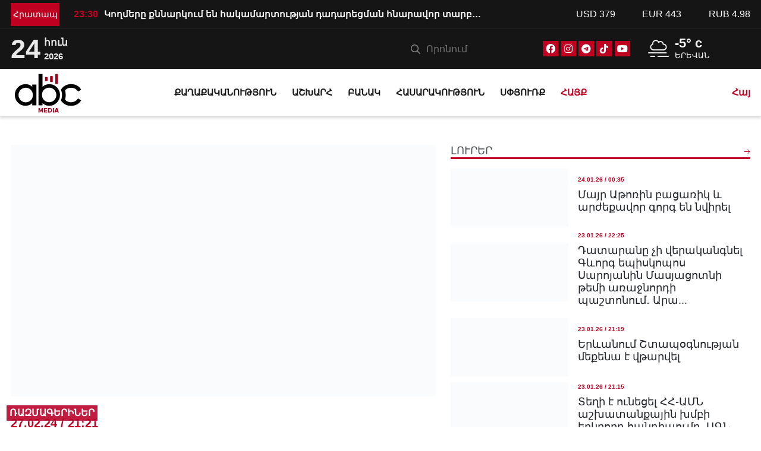

--- FILE ---
content_type: text/html; charset=UTF-8
request_url: https://abcmedia.am/norutyunner/40877/
body_size: 19445
content:
<!doctype html><html lang="hy-AM" prefix="og: https://ogp.me/ns#"><head><script data-no-optimize="1" type="9e3cc39384a44d4f417a33b7-text/javascript">var litespeed_docref=sessionStorage.getItem("litespeed_docref");litespeed_docref&&(Object.defineProperty(document,"referrer",{get:function(){return litespeed_docref}}),sessionStorage.removeItem("litespeed_docref"));</script> <meta charset="UTF-8"><meta name="viewport" content="width=device-width, initial-scale=1"><link rel="profile" href="https://gmpg.org/xfn/11"><meta name="msvalidate.01" content="1891B6AC53C21912BEFD453E341FE5C4" /><meta name="yandex-verification" content="40ea6700bd2d61af" /><meta name="zen-verification" content="IgG4gYFoZUeaJUSHMOJR1tcKEPNzLe6FeCVNvt3qQQSixfUiI0P0nHGA3QkCYknk" /> <script type="litespeed/javascript" data-src="https://cdnjs.cloudflare.com/ajax/libs/lazysizes/5.3.2/lazysizes.min.js"></script> <script type="litespeed/javascript" data-src="https://cdnjs.cloudflare.com/ajax/libs/retina.js/2.1.3/retina.min.js"></script> <link rel="preconnect" href="https://fonts.googleapis.com"><link rel="preconnect" href="https://fonts.gstatic.com" crossorigin><style>img:is([sizes="auto" i], [sizes^="auto," i]) { contain-intrinsic-size: 3000px 1500px }</style><link rel="alternate" hreflang="hy" href="https://abcmedia.am/norutyunner/40877/" /><link rel="alternate" hreflang="x-default" href="https://abcmedia.am/norutyunner/40877/" /><title>Ադրբեջանի կատարած ոճրագործությունները քաղաքակիրթ աշխարհի համար չպետք է մնան որպես պատմության անցած ու փակված էջեր․ Արցախի ԱԺ նախագահի պաշտոնակատար - ABCMEDIA</title><meta name="description" content="ԱՀ Ազգային ժողովի նախագահի պարտականությունները կատարող Գագիկ Բաղունցի հայտարարությունը՝ 1988թ Սումգայիթյան ջարդերի 36-րդ տարելիցի կապակցությամբ․"/><meta name="robots" content="follow, index, max-snippet:-1, max-video-preview:-1, max-image-preview:large"/><link rel="canonical" href="https://abcmedia.am/norutyunner/40877/" /><meta property="og:locale" content="hy_AM" /><meta property="og:type" content="article" /><meta property="og:title" content="Ադրբեջանի կատարած ոճրագործությունները քաղաքակիրթ աշխարհի համար չպետք է մնան որպես պատմության անցած ու փակված էջեր․ Արցախի ԱԺ նախագահի պաշտոնակատար - ABCMEDIA" /><meta property="og:description" content="ԱՀ Ազգային ժողովի նախագահի պարտականությունները կատարող Գագիկ Բաղունցի հայտարարությունը՝ 1988թ Սումգայիթյան ջարդերի 36-րդ տարելիցի կապակցությամբ․" /><meta property="og:url" content="https://abcmedia.am/norutyunner/40877/" /><meta property="og:site_name" content="ABCMEDIA" /><meta property="article:publisher" content="https://www.facebook.com/abcmedia.am" /><meta property="article:section" content="Լուրեր" /><meta property="og:image" content="https://abcmedia.am/wp-content/uploads/2024/02/սումգաիթ.jpg" /><meta property="og:image:secure_url" content="https://abcmedia.am/wp-content/uploads/2024/02/սումգաիթ.jpg" /><meta property="og:image:width" content="694" /><meta property="og:image:height" content="400" /><meta property="og:image:alt" content="Ադրբեջանի կատարած ոճրագործությունները քաղաքակիրթ աշխարհի համար չպետք է մնան որպես պատմության անցած ու փակված էջեր․ Արցախի ԱԺ  նախագահի պաշտոնակատար" /><meta property="og:image:type" content="image/jpeg" /><meta property="article:published_time" content="2024-02-27T21:21:46+04:00" /><meta name="twitter:card" content="summary_large_image" /><meta name="twitter:title" content="Ադրբեջանի կատարած ոճրագործությունները քաղաքակիրթ աշխարհի համար չպետք է մնան որպես պատմության անցած ու փակված էջեր․ Արցախի ԱԺ նախագահի պաշտոնակատար - ABCMEDIA" /><meta name="twitter:description" content="ԱՀ Ազգային ժողովի նախագահի պարտականությունները կատարող Գագիկ Բաղունցի հայտարարությունը՝ 1988թ Սումգայիթյան ջարդերի 36-րդ տարելիցի կապակցությամբ․" /><meta name="twitter:image" content="https://abcmedia.am/wp-content/uploads/2024/02/սումգաիթ.jpg" /><meta name="twitter:label1" content="Written by" /><meta name="twitter:data1" content="admin_1" /><meta name="twitter:label2" content="Time to read" /><meta name="twitter:data2" content="Less than a minute" /> <script type="application/ld+json" class="rank-math-schema-pro">{"@context":"https://schema.org","@graph":[{"@type":"Place","@id":"https://abcmedia.am/#place","address":{"@type":"PostalAddress","streetAddress":"1/18 Azatutyan Ave","addressLocality":"1/18 Azatutyan Ave, Yerevan 0037","addressRegion":"Yerevan","postalCode":"0037","addressCountry":"Armenia"}},{"@type":"Organization","@id":"https://abcmedia.am/#organization","name":"ABCMEDIA","url":"https://abcmedia.am","sameAs":["https://www.facebook.com/abcmedia.am","https://www.youtube.com/@ABCMediaArm","https://www.instagram.com/abcmedia.am/","https://www.tiktok.com/@abcmedia.am"],"email":"info@abcmedia.am","address":{"@type":"PostalAddress","streetAddress":"1/18 Azatutyan Ave","addressLocality":"1/18 Azatutyan Ave, Yerevan 0037","addressRegion":"Yerevan","postalCode":"0037","addressCountry":"Armenia"},"logo":{"@type":"ImageObject","@id":"https://abcmedia.am/#logo","url":"https://abcmedia.am/wp-content/uploads/2023/12/cropped-img_3739.jpg","contentUrl":"https://abcmedia.am/wp-content/uploads/2023/12/cropped-img_3739.jpg","caption":"ABCMEDIA","inLanguage":"hy-AM","width":"512","height":"512"},"contactPoint":[{"@type":"ContactPoint","telephone":"37444 500105","contactType":"customer support"}],"location":{"@id":"https://abcmedia.am/#place"}},{"@type":"WebSite","@id":"https://abcmedia.am/#website","url":"https://abcmedia.am","name":"ABCMEDIA","publisher":{"@id":"https://abcmedia.am/#organization"},"inLanguage":"hy-AM"},{"@type":"ImageObject","@id":"https://abcmedia.am/wp-content/uploads/2024/02/\u057d\u0578\u0582\u0574\u0563\u0561\u056b\u0569.jpg","url":"https://abcmedia.am/wp-content/uploads/2024/02/\u057d\u0578\u0582\u0574\u0563\u0561\u056b\u0569.jpg","width":"694","height":"400","inLanguage":"hy-AM"},{"@type":"WebPage","@id":"https://abcmedia.am/norutyunner/40877/#webpage","url":"https://abcmedia.am/norutyunner/40877/","name":"\u0531\u0564\u0580\u0562\u0565\u057b\u0561\u0576\u056b \u056f\u0561\u057f\u0561\u0580\u0561\u056e \u0578\u0573\u0580\u0561\u0563\u0578\u0580\u056e\u0578\u0582\u0569\u0575\u0578\u0582\u0576\u0576\u0565\u0580\u0568 \u0584\u0561\u0572\u0561\u0584\u0561\u056f\u056b\u0580\u0569 \u0561\u0577\u056d\u0561\u0580\u0570\u056b \u0570\u0561\u0574\u0561\u0580 \u0579\u057a\u0565\u057f\u0584 \u0567 \u0574\u0576\u0561\u0576 \u0578\u0580\u057a\u0565\u057d \u057a\u0561\u057f\u0574\u0578\u0582\u0569\u0575\u0561\u0576 \u0561\u0576\u0581\u0561\u056e \u0578\u0582 \u0583\u0561\u056f\u057e\u0561\u056e \u0567\u057b\u0565\u0580\u2024 \u0531\u0580\u0581\u0561\u056d\u056b \u0531\u053a \u0576\u0561\u056d\u0561\u0563\u0561\u0570\u056b \u057a\u0561\u0577\u057f\u0578\u0576\u0561\u056f\u0561\u057f\u0561\u0580 - ABCMEDIA","datePublished":"2024-02-27T21:21:46+04:00","dateModified":"2024-02-27T21:21:46+04:00","isPartOf":{"@id":"https://abcmedia.am/#website"},"primaryImageOfPage":{"@id":"https://abcmedia.am/wp-content/uploads/2024/02/\u057d\u0578\u0582\u0574\u0563\u0561\u056b\u0569.jpg"},"inLanguage":"hy-AM"},{"@type":"Person","@id":"https://abcmedia.am/norutyunner/40877/#author","name":"admin_1","image":{"@type":"ImageObject","@id":"https://abcmedia.am/wp-content/litespeed/avatar/3e2b84bd03fbfb5290cc4179807be100.jpg?ver=1769108593","url":"https://abcmedia.am/wp-content/litespeed/avatar/3e2b84bd03fbfb5290cc4179807be100.jpg?ver=1769108593","caption":"admin_1","inLanguage":"hy-AM"},"worksFor":{"@id":"https://abcmedia.am/#organization"}},{"@type":"NewsArticle","headline":"\u0531\u0564\u0580\u0562\u0565\u057b\u0561\u0576\u056b \u056f\u0561\u057f\u0561\u0580\u0561\u056e \u0578\u0573\u0580\u0561\u0563\u0578\u0580\u056e\u0578\u0582\u0569\u0575\u0578\u0582\u0576\u0576\u0565\u0580\u0568 \u0584\u0561\u0572\u0561\u0584\u0561\u056f\u056b\u0580\u0569 \u0561\u0577\u056d\u0561\u0580\u0570\u056b \u0570\u0561\u0574\u0561\u0580 \u0579\u057a\u0565\u057f\u0584 \u0567 \u0574\u0576\u0561\u0576 \u0578\u0580\u057a\u0565\u057d \u057a\u0561\u057f\u0574\u0578\u0582\u0569\u0575\u0561\u0576 \u0561\u0576\u0581\u0561\u056e \u0578\u0582 \u0583\u0561\u056f\u057e\u0561\u056e","datePublished":"2024-02-27T21:21:46+04:00","dateModified":"2024-02-27T21:21:46+04:00","articleSection":"\u0531\u0564\u0580\u0562\u0565\u057b\u0561\u0576, \u053c\u0578\u0582\u0580\u0565\u0580, \u0554\u0561\u0572\u0561\u0584\u0561\u056f\u0561\u0576\u0578\u0582\u0569\u0575\u0578\u0582\u0576","author":{"@id":"https://abcmedia.am/norutyunner/40877/#author","name":"admin_1"},"publisher":{"@id":"https://abcmedia.am/#organization"},"description":"\u0531\u0540 \u0531\u0566\u0563\u0561\u0575\u056b\u0576 \u056a\u0578\u0572\u0578\u057e\u056b \u0576\u0561\u056d\u0561\u0563\u0561\u0570\u056b \u057a\u0561\u0580\u057f\u0561\u056f\u0561\u0576\u0578\u0582\u0569\u0575\u0578\u0582\u0576\u0576\u0565\u0580\u0568 \u056f\u0561\u057f\u0561\u0580\u0578\u0572 \u0533\u0561\u0563\u056b\u056f \u0532\u0561\u0572\u0578\u0582\u0576\u0581\u056b \u0570\u0561\u0575\u057f\u0561\u0580\u0561\u0580\u0578\u0582\u0569\u0575\u0578\u0582\u0576\u0568\u055d 1988\u0569 \u054d\u0578\u0582\u0574\u0563\u0561\u0575\u056b\u0569\u0575\u0561\u0576 \u057b\u0561\u0580\u0564\u0565\u0580\u056b 36-\u0580\u0564 \u057f\u0561\u0580\u0565\u056c\u056b\u0581\u056b \u056f\u0561\u057a\u0561\u056f\u0581\u0578\u0582\u0569\u0575\u0561\u0574\u0562\u2024","copyrightYear":"2024","copyrightHolder":{"@id":"https://abcmedia.am/#organization"},"name":"\u0531\u0564\u0580\u0562\u0565\u057b\u0561\u0576\u056b \u056f\u0561\u057f\u0561\u0580\u0561\u056e \u0578\u0573\u0580\u0561\u0563\u0578\u0580\u056e\u0578\u0582\u0569\u0575\u0578\u0582\u0576\u0576\u0565\u0580\u0568 \u0584\u0561\u0572\u0561\u0584\u0561\u056f\u056b\u0580\u0569 \u0561\u0577\u056d\u0561\u0580\u0570\u056b \u0570\u0561\u0574\u0561\u0580 \u0579\u057a\u0565\u057f\u0584 \u0567 \u0574\u0576\u0561\u0576 \u0578\u0580\u057a\u0565\u057d \u057a\u0561\u057f\u0574\u0578\u0582\u0569\u0575\u0561\u0576 \u0561\u0576\u0581\u0561\u056e \u0578\u0582 \u0583\u0561\u056f\u057e\u0561\u056e","@id":"https://abcmedia.am/norutyunner/40877/#richSnippet","isPartOf":{"@id":"https://abcmedia.am/norutyunner/40877/#webpage"},"image":{"@id":"https://abcmedia.am/wp-content/uploads/2024/02/\u057d\u0578\u0582\u0574\u0563\u0561\u056b\u0569.jpg"},"inLanguage":"hy-AM","mainEntityOfPage":{"@id":"https://abcmedia.am/norutyunner/40877/#webpage"}}]}</script> <link rel='dns-prefetch' href='//www.googletagmanager.com' /><link data-optimized="2" rel="stylesheet" href="https://abcmedia.am/wp-content/litespeed/css/77e89b85d77f759fb048b063ba4f27ac.css?ver=fbac9" /><style id='rank-math-toc-block-style-inline-css' type='text/css'>.wp-block-rank-math-toc-block nav ol{counter-reset:item}.wp-block-rank-math-toc-block nav ol li{display:block}.wp-block-rank-math-toc-block nav ol li:before{content:counters(item, ".") ". ";counter-increment:item}</style> <script id="wpml-cookie-js-extra" type="litespeed/javascript">var wpml_cookies={"wp-wpml_current_language":{"value":"hy","expires":1,"path":"\/"}};var wpml_cookies={"wp-wpml_current_language":{"value":"hy","expires":1,"path":"\/"}}</script> <script type="litespeed/javascript" data-src="https://abcmedia.am/wp-includes/js/jquery/jquery.min.js" id="jquery-core-js"></script>  <script type="litespeed/javascript" data-src="https://www.googletagmanager.com/gtag/js?id=GT-P3H35W7" id="google_gtagjs-js"></script> <script id="google_gtagjs-js-after" type="litespeed/javascript">window.dataLayer=window.dataLayer||[];function gtag(){dataLayer.push(arguments)}
gtag("set","linker",{"domains":["abcmedia.am"]});gtag("js",new Date());gtag("set","developer_id.dZTNiMT",!0);gtag("config","GT-P3H35W7")</script> <link rel="https://api.w.org/" href="https://abcmedia.am/wp-json/" /><link rel="alternate" title="JSON" type="application/json" href="https://abcmedia.am/wp-json/wp/v2/posts/40877" /><meta name="generator" content="Site Kit by Google 1.139.0" /> <script type="litespeed/javascript">(function(w,d,s,l,i){w[l]=w[l]||[];w[l].push({'gtm.start':new Date().getTime(),event:'gtm.js'});var f=d.getElementsByTagName(s)[0],j=d.createElement(s),dl=l!='dataLayer'?'&l='+l:'';j.async=!0;j.src='https://www.googletagmanager.com/gtm.js?id='+i+dl;f.parentNode.insertBefore(j,f)})(window,document,'script','dataLayer','GTM-THKCKDTM')</script> <link rel="icon" href="https://abcmedia.am/wp-content/uploads/2025/11/abc_media_web_icon.svg" sizes="32x32" /><link rel="icon" href="https://abcmedia.am/wp-content/uploads/2025/11/abc_media_web_icon.svg" sizes="192x192" /><link rel="apple-touch-icon" href="https://abcmedia.am/wp-content/uploads/2025/11/abc_media_web_icon.svg" /><meta name="msapplication-TileImage" content="https://abcmedia.am/wp-content/uploads/2025/11/abc_media_web_icon.svg" /><meta name="facebook-domain-verification" content="oz8bsqd8qo2j9s8fotydc3wy8f54ci" /><script data-cfasync="false" nonce="6f760179-24ed-4125-9f40-3db8a73cfd13">try{(function(w,d){!function(j,k,l,m){if(j.zaraz)console.error("zaraz is loaded twice");else{j[l]=j[l]||{};j[l].executed=[];j.zaraz={deferred:[],listeners:[]};j.zaraz._v="5874";j.zaraz._n="6f760179-24ed-4125-9f40-3db8a73cfd13";j.zaraz.q=[];j.zaraz._f=function(n){return async function(){var o=Array.prototype.slice.call(arguments);j.zaraz.q.push({m:n,a:o})}};for(const p of["track","set","debug"])j.zaraz[p]=j.zaraz._f(p);j.zaraz.init=()=>{var q=k.getElementsByTagName(m)[0],r=k.createElement(m),s=k.getElementsByTagName("title")[0];s&&(j[l].t=k.getElementsByTagName("title")[0].text);j[l].x=Math.random();j[l].w=j.screen.width;j[l].h=j.screen.height;j[l].j=j.innerHeight;j[l].e=j.innerWidth;j[l].l=j.location.href;j[l].r=k.referrer;j[l].k=j.screen.colorDepth;j[l].n=k.characterSet;j[l].o=(new Date).getTimezoneOffset();if(j.dataLayer)for(const t of Object.entries(Object.entries(dataLayer).reduce((u,v)=>({...u[1],...v[1]}),{})))zaraz.set(t[0],t[1],{scope:"page"});j[l].q=[];for(;j.zaraz.q.length;){const w=j.zaraz.q.shift();j[l].q.push(w)}r.defer=!0;for(const x of[localStorage,sessionStorage])Object.keys(x||{}).filter(z=>z.startsWith("_zaraz_")).forEach(y=>{try{j[l]["z_"+y.slice(7)]=JSON.parse(x.getItem(y))}catch{j[l]["z_"+y.slice(7)]=x.getItem(y)}});r.referrerPolicy="origin";r.src="/cdn-cgi/zaraz/s.js?z="+btoa(encodeURIComponent(JSON.stringify(j[l])));q.parentNode.insertBefore(r,q)};["complete","interactive"].includes(k.readyState)?zaraz.init():j.addEventListener("DOMContentLoaded",zaraz.init)}}(w,d,"zarazData","script");window.zaraz._p=async d$=>new Promise(ea=>{if(d$){d$.e&&d$.e.forEach(eb=>{try{const ec=d.querySelector("script[nonce]"),ed=ec?.nonce||ec?.getAttribute("nonce"),ee=d.createElement("script");ed&&(ee.nonce=ed);ee.innerHTML=eb;ee.onload=()=>{d.head.removeChild(ee)};d.head.appendChild(ee)}catch(ef){console.error(`Error executing script: ${eb}\n`,ef)}});Promise.allSettled((d$.f||[]).map(eg=>fetch(eg[0],eg[1])))}ea()});zaraz._p({"e":["(function(w,d){})(window,document)"]});})(window,document)}catch(e){throw fetch("/cdn-cgi/zaraz/t"),e;};</script></head><body data-rsssl=1 class="wp-singular post-template-default single single-post postid-40877 single-format-standard wp-theme-abcmedia no-sidebar" itemscope="" itemtype="http://schema.org/NewsArticle" ><noscript><iframe data-lazyloaded="1" src="about:blank" data-litespeed-src="https://www.googletagmanager.com/ns.html?id=GTM-THKCKDTM"
height="0" width="0" style="display:none;visibility:hidden"></iframe></noscript>
<style>/* 	FIX SLIDER CLS  */
   .slider  > .slide:not(:first-child){
	  display: none !important;
   }
	a{
		text-decoration:none !important;
	}
	.whater_elem_item{
		min-width: 160px;
	}
	
	#live_video_slider_fixed {
		border: 0;
		aspect-ratio: 16 / 9;
		height: 100%;
		width: 100%;
	}

	/* hero live btn */
	.hero__live {
		padding: 5px;
		font-size: 16px;
		font-weight: 700;
		line-height: 1;
		background: var(--main_color);
		color: #fff;
		animation: bliking 1.5s infinite;
		display: inline-flex;
		align-items: center;
		justify-content: center;
		text-transform: uppercase;
		position: fixed;
		left: 10px;
		bottom: 10px;
		border: 1px solid #fff;
		z-index: 10;
	}

	.hero__live:hover {
		color: #fff;
	}

	.hero__live span {
		display: flex;
		height: 30px;
		width: 20px;
		margin-right: 5px;
		animation: drag 1s infinite ease-in-out;
	}

	.hero__live span img{
		max-width: 100%;
	}

	@media(max-width: 599px){
	.hero__live {
			font-size: 18px;
			position: fixed;
			left: 5px;
			bottom: 5px;
		}
	}</style><div class="top_heading"><div class="container-lg"><div class="row align-items-center"><div class="col-xl-1 col-lg-2 col-md-2 col-sm-2 col-4 breaking_mob_hidden"><div class="breaking_text">
Հրատապ</div></div><div class="col-xl-8 col-lg-6 col-md-6 col-sm-10 col-8 breaking_mob_full"><div class="breaking_news_items d-flex align-items-center justify-content-start slider"><div class="breaking_news___item slide">
<a  href="https://abcmedia.am/khaghakhakanutyun/228395/"
alt="Կողմերը քննարկում են հակամարտության դադարեցման հնարավոր տարբերակները․ Զելենսկին՝ Աբու Դաբիի եռակողմ բանակցությունների մասին"
title="Կողմերը քննարկում են հակամարտության դադարեցման հնարավոր տարբերակները․ Զելենսկին՝ Աբու Դաբիի եռակողմ բանակցությունների մասին"
class="text-white fw-600">
<time datetime="23-01-26 / 23:30">
23:30									</time>
<span class="fs-15">
Կողմերը քննարկում են հակամարտության դադարեցման հնարավոր տարբերակները․ Զե...									</span>
</a></div><div class="breaking_news___item slide">
<a  href="https://abcmedia.am/khaghakhakanutyun/228390/"
alt="Մեր երկրին պետք է նոր ղեկավար, նոր ազգանուն, նոր ձեռագիր. Նարեկ Կարապետյանի հարցազրույցը` կետերով"
title="Մեր երկրին պետք է նոր ղեկավար, նոր ազգանուն, նոր ձեռագիր. Նարեկ Կարապետյանի հարցազրույցը` կետերով"
class="text-white fw-600">
<time datetime="23-01-26 / 22:57">
22:57									</time>
<span class="fs-15">
Մեր երկրին պետք է նոր ղեկավար, նոր ազգանուն, նոր ձեռագիր. Նարեկ Կարապետյ...									</span>
</a></div><div class="breaking_news___item slide">
<a  href="https://abcmedia.am/hasarakuthyun/228375/"
alt="Երևանում ավտոբուսի վարորդը դադարեցրել է երթևեկությունն ու իջեցրել ուևորներին․ ինչո՞ւ է նման որոշում կայացրել"
title="Երևանում ավտոբուսի վարորդը դադարեցրել է երթևեկությունն ու իջեցրել ուևորներին․ ինչո՞ւ է նման որոշում կայացրել"
class="text-white fw-600">
<time datetime="23-01-26 / 22:10">
22:10									</time>
<span class="fs-15">
Երևանում ավտոբուսի վարորդը դադարեցրել է երթևեկությունն ու իջեցրել ուևորն...									</span>
</a></div><div class="breaking_news___item slide">
<a  href="https://abcmedia.am/khaghakhakanutyun/228318/"
alt="Փոփոխություններ՝ «Ընտրական օրենսգրքում»․ ի՞նչ է փոխվել"
title="Փոփոխություններ՝ «Ընտրական օրենսգրքում»․ ի՞նչ է փոխվել"
class="text-white fw-600">
<time datetime="23-01-26 / 17:34">
17:34									</time>
<span class="fs-15">
Փոփոխություններ՝ «Ընտրական օրենսգրքում»․ ի՞նչ է փոխվել									</span>
</a></div><div class="breaking_news___item slide">
<a  href="https://abcmedia.am/glxavor-noruthyunner/228301/"
alt="Իրենց ցանկությամբ են տեղափոխվել Հայաստան․ Արսեն Թորոսյանը՝ Արցախից Հայաստան տեղափոխված 11 անձանց մասին"
title="Իրենց ցանկությամբ են տեղափոխվել Հայաստան․ Արսեն Թորոսյանը՝ Արցախից Հայաստան տեղափոխված 11 անձանց մասին"
class="text-white fw-600">
<time datetime="23-01-26 / 16:47">
16:47									</time>
<span class="fs-15">
Իրենց ցանկությամբ են տեղափոխվել Հայաստան․ Արսեն Թորոսյանը՝ Արցախից Հայաս...									</span>
</a></div><div class="breaking_news___item slide">
<a  href="https://abcmedia.am/glxavor-noruthyunner/228294/"
alt="Խնդրում ենք հեռու մնալ աղ ու ավազ ցանող մեքենաներից, ավազից կարող է կոտրվել դիմապակին․ ԵԱՍՄ տնօրեն"
title="Խնդրում ենք հեռու մնալ աղ ու ավազ ցանող մեքենաներից, ավազից կարող է կոտրվել դիմապակին․ ԵԱՍՄ տնօրեն"
class="text-white fw-600">
<time datetime="23-01-26 / 16:39">
16:39									</time>
<span class="fs-15">
Խնդրում ենք հեռու մնալ աղ ու ավազ ցանող մեքենաներից, ավազից կարող է կոտր...									</span>
</a></div></div></div><div class="col-xl-3 col-lg-4 col-md-4 d-md-block d-lg-block d-xl-block d-sm-none d-none"><ul class="course_dram d-flex align-items-center justify-content-between"><li>USD <span>379</span></li><li>EUR <span>443</span></li><li>RUB <span>4.98</span></li></ul></div></div></div></div><div class="heading"><div class="container-lg"><div class="heading_content row d-flex align-items-center justify-content-between text-white"><div class="col-xl-2 col-lg-2 col-md-3 col-3"><div class="date_text fs-15 d-flex align-items-center">
<span class="curr_day fs-45">24</span>
<span class="curr_month fs-15">
<span class="fs-17">Հուն</span> <br> 2026						 </span></div></div><div class="col-xl-6 col-lg-6 col-md-6 col-6 d-flex align-items-center justify-content-end pe-0"><div class="search_bar"><div class="d-flex"><div class="search_form"><form action="https://abcmedia.am/"><div class="form-group">
<input type="search" name="s" value='' placeholder="Որոնում" ></div></form></div></div></div><div class="social_icons"><div class="soc_item_icon fb_icon_social">
<a href="https://www.facebook.com/abcmedia.am" target="_blank" alt="Facebook"
title="Facebook" class="text-white">
<i class="fa-brands fa-facebook"></i>
</a></div><div class="soc_item_icon inst_icon_social">
<a href="https://www.instagram.com/abcmedia.am/" target="_blank" alt="Instagram"   title="Instagram" class="text-white">
<i class="fa-brands fa-instagram"></i>
</a></div><div class="soc_item_icon tg_icon_social">
<a href="https://t.me/abcmediaarm" target="_blank" alt="Telegram"
title="Telegram" class="text-white">
<i class="fa-brands fa-telegram"></i>
</a></div><div class="soc_item_icon tt_icon_social">
<a href="https://www.tiktok.com/@abcmedia.am" target="_blank" alt="TikTok"
title="TikTok" class="text-white">
<i class="fa-brands fa-tiktok"></i>
</a></div><div class="soc_item_icon yt_icon_social">
<a href="https://www.youtube.com/@ABCMediaArm" target="_blank" alt="Youtube"
title="Youtube" class="text-white">
<i class="fa-brands fa-youtube"></i>
</a></div></div><div class="whater_inf slider"><div class="whater_elem_item d-flex align-items-center slide">
<span class="cond_icon fs-15"><i class="fa-light fa-fog"></i></span><div class="whater_con"><div class="whater_con_item d-flex flex-column">
<span class="cond_text fs-22 fw-600">-5° c</span>
<span class="cond_text_title fs-14">ԵՐԵՎԱՆ</span></div></div></div><div class="whater_elem_item d-flex align-items-center slide">
<span class="cond_icon fs-15"><i class="fa-light fa-sun"></i></span><div class="whater_con"><div class="whater_con_item d-flex flex-column">
<span class="cond_text fs-22 fw-600">-2° c</span>
<span class="cond_text_title fs-14">ՍՏԵՓԱՆԱԿԵՐՏ</span></div></div></div></div></div></div></div></div><header id="header" class="d-flex align-items-center"><div class="container-lg"><div class="row d-flex align-items-center"><div class="col-lg-2 col-6">
<a href="https://abcmedia.am" title="ABCMEDIA" title="ABCMEDIA">
<img data-lazyloaded="1" src="[data-uri]" data-src="https://abcmedia.am/wp-content/uploads/2025/09/abc_media_logo_rgb_blakc_red_75.svg" alt="ABCMEDIA" class="logo_header"
width="126px" height="56px">
</a></div><div class="col-lg-8 col-sm-1"><nav class="nav_heading d-xl-flex justify-content-xl-center"><ul id="menu-menu" class="mainmenu d-flex"><li id="menu-item-58" class="menu-item menu-item-type-taxonomy menu-item-object-category current-post-ancestor current-menu-parent current-post-parent menu-item-58"><a href="https://abcmedia.am/category/khaghakhakanutyun/">Քաղաքականություն</a></li><li id="menu-item-59" class="menu-item menu-item-type-taxonomy menu-item-object-category current-post-ancestor menu-item-has-children menu-item-59"><a href="https://abcmedia.am/category/ashxarh/">Աշխարհ</a><ul class="sub-menu"><li id="menu-item-402" class="menu-item menu-item-type-taxonomy menu-item-object-category menu-item-402"><a href="https://abcmedia.am/category/ashxarh/iran/">Իրան</a></li><li id="menu-item-403" class="menu-item menu-item-type-taxonomy menu-item-object-category menu-item-403"><a href="https://abcmedia.am/category/ashxarh/georgia/">Վրաստան</a></li><li id="menu-item-401" class="menu-item menu-item-type-taxonomy menu-item-object-category menu-item-401"><a href="https://abcmedia.am/category/ashxarh/turkey/">Թուրքիա</a></li><li id="menu-item-399" class="menu-item menu-item-type-taxonomy menu-item-object-category current-post-ancestor current-menu-parent current-post-parent menu-item-399"><a href="https://abcmedia.am/category/ashxarh/azerbaijan/">Ադրբեջան</a></li><li id="menu-item-400" class="menu-item menu-item-type-taxonomy menu-item-object-category menu-item-400"><a href="https://abcmedia.am/category/ashxarh/other/">Այլ</a></li></ul></li><li id="menu-item-47" class="menu-item menu-item-type-taxonomy menu-item-object-category menu-item-47"><a href="https://abcmedia.am/category/banak/">Բանակ</a></li><li id="menu-item-48" class="menu-item menu-item-type-taxonomy menu-item-object-category menu-item-has-children menu-item-48"><a href="https://abcmedia.am/category/hasarakuthyun/">Հասարակություն</a><ul class="sub-menu"><li id="menu-item-50" class="menu-item menu-item-type-taxonomy menu-item-object-category menu-item-50"><a href="https://abcmedia.am/category/hasarakuthyun/gituthyun/">Գիտություն</a></li><li id="menu-item-52" class="menu-item menu-item-type-taxonomy menu-item-object-category menu-item-52"><a href="https://abcmedia.am/category/hasarakuthyun/krthuthyun/">Կրթություն</a></li><li id="menu-item-51" class="menu-item menu-item-type-taxonomy menu-item-object-category menu-item-51"><a href="https://abcmedia.am/category/hasarakuthyun/iravunkh/">Իրավունք</a></li><li id="menu-item-398" class="menu-item menu-item-type-taxonomy menu-item-object-category menu-item-398"><a href="https://abcmedia.am/category/hasarakuthyun/tntesutyun/">Տնտեսություն</a></li><li id="menu-item-53" class="menu-item menu-item-type-taxonomy menu-item-object-category menu-item-53"><a href="https://abcmedia.am/category/hasarakuthyun/mshakuyth/">Մշակույթ</a></li><li id="menu-item-55" class="menu-item menu-item-type-taxonomy menu-item-object-category menu-item-55"><a href="https://abcmedia.am/category/hasarakuthyun/sport/">Սպորտ</a></li></ul></li><li id="menu-item-57" class="menu-item menu-item-type-taxonomy menu-item-object-category menu-item-57"><a href="https://abcmedia.am/category/sphyurkh/">Սփյուռք</a></li><li id="menu-item-405" class="text_prym_color menu-item menu-item-type-taxonomy menu-item-object-category menu-item-has-children menu-item-405"><a href="https://abcmedia.am/category/hayk/">Հայք</a><ul class="sub-menu"><li id="menu-item-407" class="menu-item menu-item-type-taxonomy menu-item-object-category menu-item-407"><a href="https://abcmedia.am/category/hayk/arcax/">Արցախ</a></li><li id="menu-item-408" class="menu-item menu-item-type-taxonomy menu-item-object-category menu-item-408"><a href="https://abcmedia.am/category/hayk/nakhijevan/">Նախիջեվան</a></li><li id="menu-item-406" class="menu-item menu-item-type-taxonomy menu-item-object-category menu-item-406"><a href="https://abcmedia.am/category/hayk/arevmtyan-hayastan/">Արեվմտյան Հայաստան</a></li></ul></li></ul></nav></div><div class="col-lg-2 col-6 align-items-end"><nav class="nav_menu_head"><div class="burger_menu_button d-none">
<i class="fa-light fa-bars"></i></div><ul id="menu-language" class="switcher_language d-flex align-items-end justify-content-end"><li id="menu-item-wpml-ls-13-hy" class="menu-item wpml-ls-slot-13 wpml-ls-item wpml-ls-item-hy wpml-ls-current-language wpml-ls-menu-item wpml-ls-first-item wpml-ls-last-item menu-item-type-wpml_ls_menu_item menu-item-object-wpml_ls_menu_item menu-item-wpml-ls-13-hy"><a href="https://abcmedia.am/norutyunner/40877/" title="Switch to Հայ"><span class="wpml-ls-display">Հայ</span></a></li></ul></nav></div></div></div></header><div class="mobile_overlow d-none"></div><div class="mobile_menu_content d-none"><div class="mob_menu_header">
<a href="https://abcmedia.am" alt="ABC Media" title="ABC Media">
<img data-lazyloaded="1" src="[data-uri]" data-src="https://abcmedia.am/wp-content/uploads/2025/09/abc_media_logo_rgb_blakc_red_75.svg" alt="ABCMEDIA"
class="logo_header"
width="136px" >
</a><div class="close_mob_menu">
<i class="fa-light fa-xmark"></i></div></div><div class="mob_menu_context"></div><div class="mob_menu_socials mt-3"><div class="social_icons"><div class="soc_item_icon fb_icon_social">
<a href="https://www.facebook.com/abcmedia.am" target="_blank" alt="Facebook ABCNEWS"
title="Facebook ABCNEWS" class="text-white">
<i class="fa-brands fa-facebook"></i>
</a></div><div class="soc_item_icon inst_icon_social">
<a href="https://www.instagram.com/abcmedia.am/" target="_blank" alt="Instagram ABCNEWS"   title="Instagram ABCNEWS" class="text-white">
<i class="fa-brands fa-instagram"></i>
</a></div><div class="soc_item_icon tg_icon_social">
<a href="https://t.me/abcmediaarm" target="_blank" alt="Telegram ABCNEWS"
title="Telegram ABCNEWS" class="text-white">
<i class="fa-brands fa-telegram"></i>
</a></div><div class="soc_item_icon tt_icon_social">
<a href="https://www.tiktok.com/@abcmedia.am" target="_blank" alt="TikTok ABCNEWS"
title="TikTok ABCNEWS" class="text-white">
<i class="fa-brands fa-tiktok"></i>
</a></div><div class="soc_item_icon yt_icon_social">
<a href="https://www.youtube.com/@ABCMediaArm" target="_blank" alt="Youtube ABCNEWS"
title="Youtube ABCNEWS" class="text-white">
<i class="fa-brands fa-youtube"></i>
</a></div></div></div></div><style>blockquote {
    	border-top: 3px solid var(--main_color);
		border-left: 3px solid var(--main_color);
		background: #f2f2f2;
		position: relative;
		padding: 1.6rem 1.2rem;
		font-size: 15px;
	}

	blockquote::before{
		content: "";
		width: 24px;
		height:24px;
		position: absolute;
		top: -12px;
		left: -12px;
		background-size: 18px 18px;
		background-repeat: no-repeat;
		background-position: center center;
		background-color: #fff;
		border-radius: 50%;
	background-image: url("data:image/svg+xml,%3Csvg xmlns='http://www.w3.org/2000/svg' class='icon icon-tabler icon-tabler-quote' width='44' height='44' viewBox='0 0 24 24' stroke-width='2' stroke='%23130f40' fill='none' stroke-linecap='round' stroke-linejoin='round'%3E%3Cpath stroke='none' d='M0 0h24v24H0z' fill='none'/%3E%3Cpath d='M10 11h-4a1 1 0 0 1 -1 -1v-3a1 1 0 0 1 1 -1h3a1 1 0 0 1 1 1v6c0 2.667 -1.333 4.333 -4 5' /%3E%3Cpath d='M19 11h-4a1 1 0 0 1 -1 -1v-3a1 1 0 0 1 1 -1h3a1 1 0 0 1 1 1v6c0 2.667 -1.333 4.333 -4 5' /%3E%3C/svg%3E");
		border-left: 1px solid #30336b;

	}
	
	.entry-content {
    	text-align: justify;
	}
	
	.entry-content iframe{
		margin-top: 30px;
	}

		/* LazyLoad */

	.image-container.loading {
		position: relative;
		overflow: hidden;
		width: 100%;
		background-color: #f0f0f0;
		background-image: linear-gradient(90deg, #f0f0f0 25%, #e0e0e0 50%, #f0f0f0 75%);
		background-size: 200% 100%;
		animation: loading 1.5s infinite;
		border-radius: 7px;
	}

	@keyframes loading {
		0% {
			background-position: 200% 0;
		}
		100% {
			background-position: -200% 0;
		}
	}
	
	.content__inf_text p.wp-caption-text {
    	text-align: center !important;
		font-style: italic;
    	color: #898989 !important;
	}
	
	.news__item_wrap .news__image img{
		height: 139px;
	}
	
	.entry-content a, .entry-content a strong{
		color: #b80128 !important;
		text-decoration: underline !important;
	}

.inPage {
    overflow: hidden;
    margin: 20px;
}
	
	.video_container {
    position: relative;
    width: 100%;
    padding-bottom: 56.25%; /* Aspect ratio: 16:9 */
    height: 0;
    overflow: hidden;
}

.video_container iframe {
    position: absolute;
    top: 0;
    left: 0;
    width: 100% !important;
    height: 100% !important;
    border: 0;
	margin-top: 0px !important;
}</style><main  class="main"><div class="container-lg pt-5 pb-5"><div class="row"><div class="col-lg-7"><div class="content_text article-content">
<a  rel="nofollow" href="https://abcmedia.am/wp-content/uploads/2024/02/սումգաիթ.jpg" data-full='https://abcmedia.am/wp-content/uploads/2024/02/սումգաիթ.jpg'
data-fancybox="thumnail_image"
data-caption="Ադրբեջանի կատարած ոճրագործությունները քաղաքակիրթ աշխարհի համար չպետք է մնան որպես պատմության անցած ու փակված էջեր․ Արցախի ԱԺ  նախագահի պաշտոնակատար"
title="Ադրբեջանի կատարած ոճրագործությունները քաղաքակիրթ աշխարհի համար չպետք է մնան որպես պատմության անցած ու փակված էջեր․ Արցախի ԱԺ  նախագահի պաշտոնակատար"
><div class="image-container">
<img class="rounded_img lazyload post-thumbnail"
src="[data-uri]"
data-src="https://abcmedia.am/wp-content/uploads/2024/02/սումգաիթ.jpg"
data-retina="https://abcmedia.am/wp-content/uploads/2024/02/սումգաիթ.jpg"
alt="Ադրբեջանի կատարած ոճրագործությունները քաղաքակիրթ աշխարհի համար չպետք է մնան որպես պատմության անցած ու փակված էջեր․ Արցախի ԱԺ  նախագահի պաշտոնակատար"
title="Ադրբեջանի կատարած ոճրագործությունները քաղաքակիրթ աշխարհի համար չպետք է մնան որպես պատմության անցած ու փակված էջեր․ Արցախի ԱԺ  նախագահի պաշտոնակատար"
width="694px"
height="400px"
fetchpriority="high"></div>
</a><div class="content__inf_text "><div class="date__inf" itemprop="datePublished"  datetime="2024-02-27T21:21:46+04:00" >
<time class="fs-20 fw-600"  datetime="2024-02-27T21:21:46+04:00" >
27.02.24 / 21:21								</time></div><h1 class="content__inf_text_title fs-25 mt-1 mb-3 fw-600 text-dark" itemprop="headline">
Ադրբեջանի կատարած ոճրագործությունները քաղաքակիրթ աշխարհի համար չպետք է մնան որպես պատմության անցած ու փակված էջեր․ Արցախի ԱԺ  նախագահի պաշտոնակատար</h1><div class="entry-content mb-4 body-content" itemprop="articleBody">
<!DOCTYPE html PUBLIC "-//W3C//DTD HTML 4.0 Transitional//EN" "http://www.w3.org/TR/REC-html40/loose.dtd"><html><body data-rsssl=1><p>&#1329;&#1344; &#1329;&#1382;&#1379;&#1377;&#1397;&#1387;&#1398; &#1386;&#1400;&#1394;&#1400;&#1406;&#1387; &#1398;&#1377;&#1389;&#1377;&#1379;&#1377;&#1392;&#1387; &#1402;&#1377;&#1408;&#1407;&#1377;&#1391;&#1377;&#1398;&#1400;&#1410;&#1385;&#1397;&#1400;&#1410;&#1398;&#1398;&#1381;&#1408;&#1384; &#1391;&#1377;&#1407;&#1377;&#1408;&#1400;&#1394; &#1331;&#1377;&#1379;&#1387;&#1391; &#1330;&#1377;&#1394;&#1400;&#1410;&#1398;&#1409;&#1387; &#1392;&#1377;&#1397;&#1407;&#1377;&#1408;&#1377;&#1408;&#1400;&#1410;&#1385;&#1397;&#1400;&#1410;&#1398;&#1384;&#1373; 1988&#1385; &#1357;&#1400;&#1410;&#1396;&#1379;&#1377;&#1397;&#1387;&#1385;&#1397;&#1377;&#1398; &#1403;&#1377;&#1408;&#1380;&#1381;&#1408;&#1387; 36-&#1408;&#1380; &#1407;&#1377;&#1408;&#1381;&#1388;&#1387;&#1409;&#1387; &#1391;&#1377;&#1402;&#1377;&#1391;&#1409;&#1400;&#1410;&#1385;&#1397;&#1377;&#1396;&#1378;&#8228;</p><p>&laquo;&#1357;&#1387;&#1408;&#1381;&#1388;&#1387;&acute; &#1392;&#1377;&#1397;&#1408;&#1381;&#1398;&#1377;&#1391;&#1387;&#1409;&#1398;&#1381;&#1408;</p><p>&nbsp;</p><p>&#1329;&#1397;&#1405;&#1413;&#1408; &#1392;&#1377;&#1397; &#1386;&#1400;&#1394;&#1400;&#1406;&#1408;&#1380;&#1387; &#1398;&#1400;&#1408;&#1377;&#1379;&#1400;&#1410;&#1397;&#1398; &#1402;&#1377;&#1407;&#1396;&#1400;&#1410;&#1385;&#1397;&#1377;&#1398; &#1377;&#1396;&#1381;&#1398;&#1377;&#1400;&#1394;&#1378;&#1381;&#1408;&#1379;&#1377;&#1391;&#1377;&#1398; &#1400;&#1410; &#1392;&#1408;&#1381;&#1399;&#1377;&#1406;&#1400;&#1408; &#1383;&#1403;&#1381;&#1408;&#1387;&#1409; &#1396;&#1381;&#1391;&#1387; &#1415; &#1377;&#1404; &#1377;&#1397;&#1405;&#1413;&#1408; &#1396;&#1387;&#1403;&#1377;&#1382;&#1379;&#1377;&#1397;&#1387;&#1398; &#1387;&#1408;&#1377;&#1406;&#1400;&#1410;&#1398;&#1412;&#1387; &#1400;&#1410;&#1386;&#1400;&#1406; &#1380;&#1377;&#1407;&#1377;&#1402;&#1377;&#1408;&#1407;&#1396;&#1377;&#1398; &#1401;&#1377;&#1408;&#1386;&#1377;&#1398;&#1377;&#1409;&#1377;&#1390; &#1357;&#1400;&#1410;&#1396;&#1379;&#1377;&#1397;&#1387;&#1385;&#1387; &#1403;&#1377;&#1408;&#1380;&#1381;&#1408;&#1387; 36-&#1408;&#1380; &#1407;&#1377;&#1408;&#1381;&#1388;&#1387;&#1409;&#1398; &#1383;&#1417; &#1355;&#1377;&#1408;&#1380;&#1377;&#1408;&#1377;&#1408;&#1398;&#1381;&#1408;&#1387; &#1389;&#1396;&#1378;&#1381;&#1408;&#1384;, &#1412;&#1377;&#1394;&#1377;&#1412;&#1387; &#1387;&#1408;&#1377;&#1406;&#1377;&#1402;&#1377;&#1392; &#1396;&#1377;&#1408;&#1396;&#1387;&#1398;&#1398;&#1381;&#1408;&#1387; &#1388;&#1387;&#1377;&#1408;&#1386;&#1381;&#1412; &#1377;&#1398;&#1407;&#1377;&#1408;&#1378;&#1381;&#1408;&#1400;&#1410;&#1385;&#1397;&#1377;&#1398; &#1402;&#1377;&#1397;&#1396;&#1377;&#1398;&#1398;&#1381;&#1408;&#1400;&#1410;&#1396;, &#1398;&#1381;&#1408;&#1389;&#1400;&#1410;&#1386;&#1400;&#1410;&#1396; &#1383;&#1387;&#1398; &#1392;&#1377;&#1397;&#1381;&#1408;&#1387; &#1378;&#1398;&#1377;&#1391;&#1377;&#1408;&#1377;&#1398;&#1398;&#1381;&#1408;&#1384; &#1415; &#1377;&#1398;&#1392;&#1377;&#1406;&#1377;&#1398;&#1377;&#1391;&#1377;&#1398; &#1380;&#1377;&#1386;&#1377;&#1398;&#1400;&#1410;&#1385;&#1397;&#1377;&#1396;&#1378; &#1392;&#1377;&#1399;&#1406;&#1381;&#1392;&#1377;&#1408;&#1380;&#1377;&#1408; &#1407;&#1381;&#1405;&#1398;&#1400;&#1410;&#1396; &#1377;&#1398;&#1396;&#1381;&#1394; &#1396;&#1377;&#1408;&#1380;&#1391;&#1377;&#1398;&#1409; &#1392;&#1381;&#1407;&#1417; &#1344;&#1377;&#1397;&#1381;&#1408;&#1387; &#1398;&#1391;&#1377;&#1407;&#1396;&#1377;&#1396;&#1378; &#1378;&#1404;&#1398;&#1400;&#1410;&#1385;&#1397;&#1400;&#1410;&#1398;&#1398;&#1381;&#1408;&#1384; &#1381;&#1394;&#1381;&#1388; &#1381;&#1398; &#1407;&#1377;&#1405;&#1398;&#1377;&#1396;&#1397;&#1377;&#1391;&#1398;&#1381;&#1408;&#1387; &#1384;&#1398;&#1385;&#1377;&#1409;&#1412;&#1400;&#1410;&#1396; &#1392;&#1381;&#1407;&#1415;&#1400;&#1394;&#1377;&#1391;&#1377;&#1398;&#1400;&#1408;&#1381;&#1398; &#1387;&#1408;&#1377;&#1391;&#1377;&#1398;&#1377;&#1409;&#1406;&#1400;&#1394; &#1412;&#1377;&#1394;&#1377;&#1412;&#1377;&#1391;&#1377;&#1398;&#1400;&#1410;&#1385;&#1397;&#1377;&#1398; &#1390;&#1377;&#1397;&#1408;&#1377;&#1392;&#1381;&#1394;&#1377;&#1391;&#1377;&#1398;&#1377;&#1409;&#1406;&#1377;&#1390; &#1380;&#1408;&#1405;&#1415;&#1400;&#1408;&#1400;&#1410;&#1396;&#1398;&#1381;&#1408;&#1417;</p><p>&#1329;&#1398;&#1402;&#1377;&#1407;&#1386;&#1381;&#1388;&#1387;&#1400;&#1410;&#1385;&#1397;&#1377;&#1398; &#1415; &#1377;&#1396;&#1381;&#1398;&#1377;&#1385;&#1400;&#1394;&#1400;&#1410;&#1385;&#1397;&#1377;&#1398; &#1382;&#1379;&#1377;&#1409;&#1400;&#1410;&#1396;&#1387;, &#1392;&#1377;&#1397;&#1381;&#1408;&#1387; &#1398;&#1391;&#1377;&#1407;&#1396;&#1377;&#1396;&#1378; &#1377;&#1398;&#1392;&#1377;&#1398;&#1380;&#1400;&#1410;&#1408;&#1386;&#1400;&#1394;&#1377;&#1391;&#1377;&#1398;&#1400;&#1410;&#1385;&#1397;&#1377;&#1398; &#1415; &#1377;&#1407;&#1381;&#1388;&#1400;&#1410;&#1385;&#1397;&#1377;&#1398;, &#1387;&#1398;&#1401;&#1402;&#1381;&#1405; &#1398;&#1377;&#1415; &#1329;&#1408;&#1409;&#1377;&#1389;&#1387; &#1386;&#1400;&#1394;&#1400;&#1406;&#1408;&#1380;&#1387; &#1387;&#1398;&#1412;&#1398;&#1400;&#1408;&#1400;&#1399;&#1396;&#1377;&#1398; &#1387;&#1408;&#1377;&#1406;&#1400;&#1410;&#1398;&#1412;&#1398; &#1377;&#1396;&#1381;&#1398; &#1379;&#1398;&#1400;&#1406; &#1395;&#1398;&#1399;&#1381;&#1388;&#1400;&#1410; &#1393;&#1379;&#1407;&#1396;&#1377;&#1398; &#1392;&#1377;&#1396;&#1377;&#1380;&#1408;&#1400;&#1410;&#1385;&#1397;&#1400;&#1410;&#1398;&#1384; &#1392;&#1377;&#1398;&#1379;&#1381;&#1409;&#1408;&#1381;&#1409; &#1329;&#1380;&#1408;&#1378;&#1381;&#1403;&#1377;&#1398;&#1387; &#1412;&#1377;&#1394;&#1377;&#1412;&#1377;&#1391;&#1377;&#1398; &#1379;&#1387;&#1407;&#1377;&#1391;&#1409;&#1400;&#1410;&#1385;&#1397;&#1377;&#1398; &#1415; &#1402;&#1381;&#1407;&#1377;&#1391;&#1377;&#1398; &#1412;&#1377;&#1394;&#1377;&#1412;&#1377;&#1391;&#1377;&#1398;&#1400;&#1410;&#1385;&#1397;&#1377;&#1398; &#1396;&#1381;&#1403; &#1329;&#1408;&#1409;&#1377;&#1389;&#1387; &#1386;&#1400;&#1394;&#1400;&#1406;&#1408;&#1380;&#1387; &#1398;&#1391;&#1377;&#1407;&#1396;&#1377;&#1396;&#1378; &#1409;&#1381;&#1394;&#1377;&#1405;&#1402;&#1377;&#1398; &#1396;&#1407;&#1377;&#1380;&#1408;&#1400;&#1410;&#1385;&#1397;&#1400;&#1410;&#1398;&#1398;&#1381;&#1408;&#1387; &#1377;&#1408;&#1396;&#1377;&#1407;&#1377;&#1406;&#1400;&#1408;&#1396;&#1377;&#1398;&#1384;:</p><p>&#1361;&#1377;&#1406;&#1400;&#1412;, &#1357;&#1400;&#1410;&#1396;&#1379;&#1377;&#1397;&#1387;&#1385;&#1387; &#1403;&#1377;&#1408;&#1380;&#1381;&#1408;&#1387;&#1409; &#1392;&#1381;&#1407;&#1400; &#1377;&#1398;&#1409;&#1377;&#1390; 36 &#1407;&#1377;&#1408;&#1387;&#1398;&#1381;&#1408;&#1384; &#1415;&#1405; &#1406;&#1391;&#1377;&#1397;&#1381;&#1409;&#1387;&#1398;, &#1400;&#1408; &#1329;&#1380;&#1408;&#1378;&#1381;&#1403;&#1377;&#1398;&#1387; &#1387;&#1399;&#1389;&#1377;&#1398;&#1400;&#1410;&#1385;&#1397;&#1400;&#1410;&#1398;&#1398;&#1381;&#1408;&#1387; &#1379;&#1400;&#1408;&#1390;&#1381;&#1388;&#1377;&#1400;&#1395;&#1384; &#1400;&#1408;&#1415;&#1383; &#1411;&#1400;&#1411;&#1400;&#1389;&#1400;&#1410;&#1385;&#1397;&#1400;&#1410;&#1398; &#1401;&#1391;&#1408;&#1381;&#1409;, &#1377;&#1406;&#1381;&#1388;&#1387;&#1398;&#1373; &#1399;&#1377;&#1408;&#1400;&#1410;&#1398;&#1377;&#1391;&#1377;&#1391;&#1377;&#1398; &#1392;&#1377;&#1397;&#1377;&#1407;&#1397;&#1377;&#1409;&#1400;&#1410;&#1385;&#1397;&#1377;&#1398; &#1392;&#1404;&#1381;&#1407;&#1400;&#1408;&#1377;&#1378;&#1377;&#1398;&#1400;&#1410;&#1385;&#1397;&#1400;&#1410;&#1398;&#1384;, &#1377;&#1407;&#1381;&#1388;&#1400;&#1410;&#1385;&#1397;&#1377;&#1398; &#1412;&#1377;&#1408;&#1400;&#1382;&#1384; &#1380;&#1377;&#1408;&#1393;&#1377;&#1398; &#1393;&#1381;&#1404;&#1377;&#1379;&#1387;&#1408;.&#1377;&#1397;&#1405;&#1413;&#1408;&#1406;&#1377; &#1387;&#1408;&#1377;&#1406;&#1387;&#1395;&#1377;&#1391;&#1384; &#1380;&#1408;&#1377; &#1406;&#1377;&#1404; &#1377;&#1402;&#1377;&#1409;&#1400;&#1410;&#1397;&#1409;&#1398; &#1383;:</p><p>&#1344;&#1377;&#1408;&#1379;&#1381;&#1388;&#1387;&acute; &#1392;&#1377;&#1397;&#1408;&#1381;&#1398;&#1377;&#1391;&#1387;&#1409;&#1398;&#1381;&#1408;</p><p>&#1329;&#1397;&#1405;&#1413;&#1408; &#1396;&#1381;&#1398;&#1412; &#1392;&#1377;&#1408;&#1379;&#1377;&#1398;&#1412;&#1387; &#1407;&#1400;&#1410;&#1408;&#1412; &#1381;&#1398;&#1412; &#1396;&#1377;&#1407;&#1400;&#1410;&#1409;&#1400;&#1410;&#1396; &#1357;&#1400;&#1410;&#1396;&#1379;&#1377;&#1397;&#1387;&#1385;&#1400;&#1410;&#1396; &#1415; &#1377;&#1397;&#1388; &#1378;&#1398;&#1377;&#1391;&#1377;&#1406;&#1377;&#1397;&#1408;&#1381;&#1408;&#1400;&#1410;&#1396; &#1387;&#1408;&#1377;&#1379;&#1400;&#1408;&#1390;&#1406;&#1377;&#1390; &#1382;&#1377;&#1398;&#1379;&#1406;&#1377;&#1390;&#1377;&#1397;&#1387;&#1398; &#1392;&#1377;&#1398;&#1409;&#1377;&#1379;&#1400;&#1408;&#1390;&#1400;&#1410;&#1385;&#1397;&#1400;&#1410;&#1398;&#1398;&#1381;&#1408;&#1387; &#1377;&#1398;&#1396;&#1381;&#1394; &#1382;&#1400;&#1392;&#1381;&#1408;&#1387; &#1392;&#1387;&#1399;&#1377;&#1407;&#1377;&#1391;&#1387;&#1398; &#1415; &#1377;&#1408;&#1393;&#1377;&#1398;&#1377;&#1379;&#1408;&#1400;&#1410;&#1396;, &#1400;&#1408; &#1392;&#1377;&#1397;&#1377;&#1407;&#1397;&#1377;&#1409;&#1400;&#1410;&#1385;&#1397;&#1400;&#1410;&#1398;&#1384;, &#1400;&#1410;&#1386;&#1387; &#1391;&#1387;&#1408;&#1377;&#1404;&#1400;&#1410;&#1396;&#1384; &#1415; &#1400;&#1410;&#1386;&#1387; &#1391;&#1387;&#1408;&#1377;&#1404;&#1396;&#1377;&#1398; &#1405;&#1402;&#1377;&#1404;&#1398;&#1377;&#1388;&#1387;&#1412;&#1384; &#1399;&#1377;&#1408;&#1400;&#1410;&#1398;&#1377;&#1391;&#1400;&#1410;&#1396; &#1383; &#1396;&#1398;&#1377;&#1388; &#1329;&#1380;&#1408;&#1378;&#1381;&#1403;&#1377;&#1398;&#1387; &#1402;&#1381;&#1407;&#1377;&#1391;&#1377;&#1398; &#1412;&#1377;&#1394;&#1377;&#1412;&#1377;&#1391;&#1377;&#1398;&#1400;&#1410;&#1385;&#1397;&#1377;&#1398; &#1377;&#1404;&#1377;&#1398;&#1409;&#1412;&#1400;&#1410;&#1396;: &#1339;&#1405;&#1391; &#1391;&#1377;&#1407;&#1377;&#1408;&#1406;&#1377;&#1390; &#1400;&#1395;&#1408;&#1377;&#1379;&#1400;&#1408;&#1390;&#1400;&#1410;&#1385;&#1397;&#1400;&#1410;&#1398;&#1398;&#1381;&#1408;&#1384; &#1412;&#1377;&#1394;&#1377;&#1412;&#1377;&#1391;&#1387;&#1408;&#1385; &#1377;&#1399;&#1389;&#1377;&#1408;&#1392;&#1387; &#1392;&#1377;&#1396;&#1377;&#1408; &#1401;&#1402;&#1381;&#1407;&#1412; &#1383; &#1396;&#1398;&#1377;&#1398; &#1400;&#1408;&#1402;&#1381;&#1405; &#1402;&#1377;&#1407;&#1396;&#1400;&#1410;&#1385;&#1397;&#1377;&#1398; &#1377;&#1398;&#1409;&#1377;&#1390; &#1400;&#1410; &#1411;&#1377;&#1391;&#1406;&#1377;&#1390; &#1383;&#1403;&#1381;&#1408;&raquo;:</p> <script data-no-optimize="1" type="9e3cc39384a44d4f417a33b7-text/javascript">window.lazyLoadOptions=Object.assign({},{threshold:300},window.lazyLoadOptions||{});!function(t,e){"object"==typeof exports&&"undefined"!=typeof module?module.exports=e():"function"==typeof define&&define.amd?define(e):(t="undefined"!=typeof globalThis?globalThis:t||self).LazyLoad=e()}(this,function(){"use strict";function e(){return(e=Object.assign||function(t){for(var e=1;e<arguments.length;e++){var n,a=arguments[e];for(n in a)Object.prototype.hasOwnProperty.call(a,n)&&(t[n]=a[n])}return t}).apply(this,arguments)}function o(t){return e({},at,t)}function l(t,e){return t.getAttribute(gt+e)}function c(t){return l(t,vt)}function s(t,e){return function(t,e,n){e=gt+e;null!==n?t.setAttribute(e,n):t.removeAttribute(e)}(t,vt,e)}function i(t){return s(t,null),0}function r(t){return null===c(t)}function u(t){return c(t)===_t}function d(t,e,n,a){t&&(void 0===a?void 0===n?t(e):t(e,n):t(e,n,a))}function f(t,e){et?t.classList.add(e):t.className+=(t.className?" ":"")+e}function _(t,e){et?t.classList.remove(e):t.className=t.className.replace(new RegExp("(^|\\s+)"+e+"(\\s+|$)")," ").replace(/^\s+/,"").replace(/\s+$/,"")}function g(t){return t.llTempImage}function v(t,e){!e||(e=e._observer)&&e.unobserve(t)}function b(t,e){t&&(t.loadingCount+=e)}function p(t,e){t&&(t.toLoadCount=e)}function n(t){for(var e,n=[],a=0;e=t.children[a];a+=1)"SOURCE"===e.tagName&&n.push(e);return n}function h(t,e){(t=t.parentNode)&&"PICTURE"===t.tagName&&n(t).forEach(e)}function a(t,e){n(t).forEach(e)}function m(t){return!!t[lt]}function E(t){return t[lt]}function I(t){return delete t[lt]}function y(e,t){var n;m(e)||(n={},t.forEach(function(t){n[t]=e.getAttribute(t)}),e[lt]=n)}function L(a,t){var o;m(a)&&(o=E(a),t.forEach(function(t){var e,n;e=a,(t=o[n=t])?e.setAttribute(n,t):e.removeAttribute(n)}))}function k(t,e,n){f(t,e.class_loading),s(t,st),n&&(b(n,1),d(e.callback_loading,t,n))}function A(t,e,n){n&&t.setAttribute(e,n)}function O(t,e){A(t,rt,l(t,e.data_sizes)),A(t,it,l(t,e.data_srcset)),A(t,ot,l(t,e.data_src))}function w(t,e,n){var a=l(t,e.data_bg_multi),o=l(t,e.data_bg_multi_hidpi);(a=nt&&o?o:a)&&(t.style.backgroundImage=a,n=n,f(t=t,(e=e).class_applied),s(t,dt),n&&(e.unobserve_completed&&v(t,e),d(e.callback_applied,t,n)))}function x(t,e){!e||0<e.loadingCount||0<e.toLoadCount||d(t.callback_finish,e)}function M(t,e,n){t.addEventListener(e,n),t.llEvLisnrs[e]=n}function N(t){return!!t.llEvLisnrs}function z(t){if(N(t)){var e,n,a=t.llEvLisnrs;for(e in a){var o=a[e];n=e,o=o,t.removeEventListener(n,o)}delete t.llEvLisnrs}}function C(t,e,n){var a;delete t.llTempImage,b(n,-1),(a=n)&&--a.toLoadCount,_(t,e.class_loading),e.unobserve_completed&&v(t,n)}function R(i,r,c){var l=g(i)||i;N(l)||function(t,e,n){N(t)||(t.llEvLisnrs={});var a="VIDEO"===t.tagName?"loadeddata":"load";M(t,a,e),M(t,"error",n)}(l,function(t){var e,n,a,o;n=r,a=c,o=u(e=i),C(e,n,a),f(e,n.class_loaded),s(e,ut),d(n.callback_loaded,e,a),o||x(n,a),z(l)},function(t){var e,n,a,o;n=r,a=c,o=u(e=i),C(e,n,a),f(e,n.class_error),s(e,ft),d(n.callback_error,e,a),o||x(n,a),z(l)})}function T(t,e,n){var a,o,i,r,c;t.llTempImage=document.createElement("IMG"),R(t,e,n),m(c=t)||(c[lt]={backgroundImage:c.style.backgroundImage}),i=n,r=l(a=t,(o=e).data_bg),c=l(a,o.data_bg_hidpi),(r=nt&&c?c:r)&&(a.style.backgroundImage='url("'.concat(r,'")'),g(a).setAttribute(ot,r),k(a,o,i)),w(t,e,n)}function G(t,e,n){var a;R(t,e,n),a=e,e=n,(t=Et[(n=t).tagName])&&(t(n,a),k(n,a,e))}function D(t,e,n){var a;a=t,(-1<It.indexOf(a.tagName)?G:T)(t,e,n)}function S(t,e,n){var a;t.setAttribute("loading","lazy"),R(t,e,n),a=e,(e=Et[(n=t).tagName])&&e(n,a),s(t,_t)}function V(t){t.removeAttribute(ot),t.removeAttribute(it),t.removeAttribute(rt)}function j(t){h(t,function(t){L(t,mt)}),L(t,mt)}function F(t){var e;(e=yt[t.tagName])?e(t):m(e=t)&&(t=E(e),e.style.backgroundImage=t.backgroundImage)}function P(t,e){var n;F(t),n=e,r(e=t)||u(e)||(_(e,n.class_entered),_(e,n.class_exited),_(e,n.class_applied),_(e,n.class_loading),_(e,n.class_loaded),_(e,n.class_error)),i(t),I(t)}function U(t,e,n,a){var o;n.cancel_on_exit&&(c(t)!==st||"IMG"===t.tagName&&(z(t),h(o=t,function(t){V(t)}),V(o),j(t),_(t,n.class_loading),b(a,-1),i(t),d(n.callback_cancel,t,e,a)))}function $(t,e,n,a){var o,i,r=(i=t,0<=bt.indexOf(c(i)));s(t,"entered"),f(t,n.class_entered),_(t,n.class_exited),o=t,i=a,n.unobserve_entered&&v(o,i),d(n.callback_enter,t,e,a),r||D(t,n,a)}function q(t){return t.use_native&&"loading"in HTMLImageElement.prototype}function H(t,o,i){t.forEach(function(t){return(a=t).isIntersecting||0<a.intersectionRatio?$(t.target,t,o,i):(e=t.target,n=t,a=o,t=i,void(r(e)||(f(e,a.class_exited),U(e,n,a,t),d(a.callback_exit,e,n,t))));var e,n,a})}function B(e,n){var t;tt&&!q(e)&&(n._observer=new IntersectionObserver(function(t){H(t,e,n)},{root:(t=e).container===document?null:t.container,rootMargin:t.thresholds||t.threshold+"px"}))}function J(t){return Array.prototype.slice.call(t)}function K(t){return t.container.querySelectorAll(t.elements_selector)}function Q(t){return c(t)===ft}function W(t,e){return e=t||K(e),J(e).filter(r)}function X(e,t){var n;(n=K(e),J(n).filter(Q)).forEach(function(t){_(t,e.class_error),i(t)}),t.update()}function t(t,e){var n,a,t=o(t);this._settings=t,this.loadingCount=0,B(t,this),n=t,a=this,Y&&window.addEventListener("online",function(){X(n,a)}),this.update(e)}var Y="undefined"!=typeof window,Z=Y&&!("onscroll"in window)||"undefined"!=typeof navigator&&/(gle|ing|ro)bot|crawl|spider/i.test(navigator.userAgent),tt=Y&&"IntersectionObserver"in window,et=Y&&"classList"in document.createElement("p"),nt=Y&&1<window.devicePixelRatio,at={elements_selector:".lazy",container:Z||Y?document:null,threshold:300,thresholds:null,data_src:"src",data_srcset:"srcset",data_sizes:"sizes",data_bg:"bg",data_bg_hidpi:"bg-hidpi",data_bg_multi:"bg-multi",data_bg_multi_hidpi:"bg-multi-hidpi",data_poster:"poster",class_applied:"applied",class_loading:"litespeed-loading",class_loaded:"litespeed-loaded",class_error:"error",class_entered:"entered",class_exited:"exited",unobserve_completed:!0,unobserve_entered:!1,cancel_on_exit:!0,callback_enter:null,callback_exit:null,callback_applied:null,callback_loading:null,callback_loaded:null,callback_error:null,callback_finish:null,callback_cancel:null,use_native:!1},ot="src",it="srcset",rt="sizes",ct="poster",lt="llOriginalAttrs",st="loading",ut="loaded",dt="applied",ft="error",_t="native",gt="data-",vt="ll-status",bt=[st,ut,dt,ft],pt=[ot],ht=[ot,ct],mt=[ot,it,rt],Et={IMG:function(t,e){h(t,function(t){y(t,mt),O(t,e)}),y(t,mt),O(t,e)},IFRAME:function(t,e){y(t,pt),A(t,ot,l(t,e.data_src))},VIDEO:function(t,e){a(t,function(t){y(t,pt),A(t,ot,l(t,e.data_src))}),y(t,ht),A(t,ct,l(t,e.data_poster)),A(t,ot,l(t,e.data_src)),t.load()}},It=["IMG","IFRAME","VIDEO"],yt={IMG:j,IFRAME:function(t){L(t,pt)},VIDEO:function(t){a(t,function(t){L(t,pt)}),L(t,ht),t.load()}},Lt=["IMG","IFRAME","VIDEO"];return t.prototype={update:function(t){var e,n,a,o=this._settings,i=W(t,o);{if(p(this,i.length),!Z&&tt)return q(o)?(e=o,n=this,i.forEach(function(t){-1!==Lt.indexOf(t.tagName)&&S(t,e,n)}),void p(n,0)):(t=this._observer,o=i,t.disconnect(),a=t,void o.forEach(function(t){a.observe(t)}));this.loadAll(i)}},destroy:function(){this._observer&&this._observer.disconnect(),K(this._settings).forEach(function(t){I(t)}),delete this._observer,delete this._settings,delete this.loadingCount,delete this.toLoadCount},loadAll:function(t){var e=this,n=this._settings;W(t,n).forEach(function(t){v(t,e),D(t,n,e)})},restoreAll:function(){var e=this._settings;K(e).forEach(function(t){P(t,e)})}},t.load=function(t,e){e=o(e);D(t,e)},t.resetStatus=function(t){i(t)},t}),function(t,e){"use strict";function n(){e.body.classList.add("litespeed_lazyloaded")}function a(){console.log("[LiteSpeed] Start Lazy Load"),o=new LazyLoad(Object.assign({},t.lazyLoadOptions||{},{elements_selector:"[data-lazyloaded]",callback_finish:n})),i=function(){o.update()},t.MutationObserver&&new MutationObserver(i).observe(e.documentElement,{childList:!0,subtree:!0,attributes:!0})}var o,i;t.addEventListener?t.addEventListener("load",a,!1):t.attachEvent("onload",a)}(window,document);</script><script data-no-optimize="1" type="9e3cc39384a44d4f417a33b7-text/javascript">window.litespeed_ui_events=window.litespeed_ui_events||["mouseover","click","keydown","wheel","touchmove","touchstart"];var urlCreator=window.URL||window.webkitURL;function litespeed_load_delayed_js_force(){console.log("[LiteSpeed] Start Load JS Delayed"),litespeed_ui_events.forEach(e=>{window.removeEventListener(e,litespeed_load_delayed_js_force,{passive:!0})}),document.querySelectorAll("iframe[data-litespeed-src]").forEach(e=>{e.setAttribute("src",e.getAttribute("data-litespeed-src"))}),"loading"==document.readyState?window.addEventListener("DOMContentLoaded",litespeed_load_delayed_js):litespeed_load_delayed_js()}litespeed_ui_events.forEach(e=>{window.addEventListener(e,litespeed_load_delayed_js_force,{passive:!0})});async function litespeed_load_delayed_js(){let t=[];for(var d in document.querySelectorAll('script[type="litespeed/javascript"]').forEach(e=>{t.push(e)}),t)await new Promise(e=>litespeed_load_one(t[d],e));document.dispatchEvent(new Event("DOMContentLiteSpeedLoaded")),window.dispatchEvent(new Event("DOMContentLiteSpeedLoaded"))}function litespeed_load_one(t,e){console.log("[LiteSpeed] Load ",t);var d=document.createElement("script");d.addEventListener("load",e),d.addEventListener("error",e),t.getAttributeNames().forEach(e=>{"type"!=e&&d.setAttribute("data-src"==e?"src":e,t.getAttribute(e))});let a=!(d.type="text/javascript");!d.src&&t.textContent&&(d.src=litespeed_inline2src(t.textContent),a=!0),t.after(d),t.remove(),a&&e()}function litespeed_inline2src(t){try{var d=urlCreator.createObjectURL(new Blob([t.replace(/^(?:<!--)?(.*?)(?:-->)?$/gm,"$1")],{type:"text/javascript"}))}catch(e){d="data:text/javascript;base64,"+btoa(t.replace(/^(?:<!--)?(.*?)(?:-->)?$/gm,"$1"))}return d}</script><script data-no-optimize="1" type="9e3cc39384a44d4f417a33b7-text/javascript">var litespeed_vary=document.cookie.replace(/(?:(?:^|.*;\s*)_lscache_vary\s*\=\s*([^;]*).*$)|^.*$/,"");litespeed_vary||fetch("/wp-content/plugins/litespeed-cache/guest.vary.php",{method:"POST",cache:"no-cache",redirect:"follow"}).then(e=>e.json()).then(e=>{console.log(e),e.hasOwnProperty("reload")&&"yes"==e.reload&&(sessionStorage.setItem("litespeed_docref",document.referrer),window.location.reload(!0))});</script><script data-optimized="1" type="litespeed/javascript" data-src="https://abcmedia.am/wp-content/litespeed/js/5416aa27eb94c649f837565156264e0b.js?ver=fbac9"></script><script src="/cdn-cgi/scripts/7d0fa10a/cloudflare-static/rocket-loader.min.js" data-cf-settings="9e3cc39384a44d4f417a33b7-|49" defer></script><script defer src="https://static.cloudflareinsights.com/beacon.min.js/vcd15cbe7772f49c399c6a5babf22c1241717689176015" integrity="sha512-ZpsOmlRQV6y907TI0dKBHq9Md29nnaEIPlkf84rnaERnq6zvWvPUqr2ft8M1aS28oN72PdrCzSjY4U6VaAw1EQ==" data-cf-beacon='{"version":"2024.11.0","token":"446f68aa7e084a25b4915e98317b78a1","r":1,"server_timing":{"name":{"cfCacheStatus":true,"cfEdge":true,"cfExtPri":true,"cfL4":true,"cfOrigin":true,"cfSpeedBrain":true},"location_startswith":null}}' crossorigin="anonymous"></script>
</body></html></div></div><div class="share_links mt-3 d-flex align-items-center justify-content-end">
<span>
<strong>
<i> Տարածել` </i>
</strong>
</span><ul class="share_socials d-flex align-items-center "><li class="share_l_item link_icon d-flex align-items-center justify-content-center text-white">
<i class="fa-light fa-copy"></i></li><li class="share_l_item fb_icon d-flex align-items-center justify-content-center">
<a href="https://www.facebook.com/sharer/sharer.php?u=https://abcmedia.am/norutyunner/40877/&quote=Ադրբեջանի կատարած ոճրագործությունները քաղաքակիրթ աշխարհի համար չպետք է մնան որպես պատմության անցած ու փակված էջեր․ Արցախի ԱԺ  նախագահի պաշտոնակատար" target="_blank" title="Facebook">
<i class="fa-brands fa-facebook"></i>
</a></li><li class="share_l_item fb_icon d-flex align-items-center justify-content-center">
<a href="https://www.facebook.com/dialog/send?link=https://abcmedia.am/norutyunner/40877/&app_id=291494419107518&redirect_uri=https%3A%2F%2Fwww.sharethis.com" target="_blank"  title="Messenger">
<i class="fa-brands fa-facebook-messenger"></i>
</a></li><li class="share_l_item tg_icon d-flex align-items-center justify-content-center">
<a href="https://t.me/share/url?url=https://abcmedia.am/norutyunner/40877/&text=Ադրբեջանի կատարած ոճրագործությունները քաղաքակիրթ աշխարհի համար չպետք է մնան որպես պատմության անցած ու փակված էջեր․ Արցախի ԱԺ  նախագահի պաշտոնակատար" target="_blank"  title="Telegram">
<i class="fa-brands fa-telegram"></i>
</a></li><li class="share_l_item ws_icon d-flex align-items-center justify-content-center">
<a href="https://wa.me/?text=https://abcmedia.am/norutyunner/40877/" target="_blank" title="whatsapp">
<i class="fa-brands fa-whatsapp"></i>
</a></li><li class="share_l_item tw_icon d-flex align-items-center justify-content-center">
<a href="https://twitter.com/intent/tweet?url=https://abcmedia.am/norutyunner/40877/" target="_blank"  title="twitter">
<i class="fa-brands fa-x-twitter"></i>
</a></li><li class="share_l_item li_icon d-flex align-items-center justify-content-center">
<a href="https://www.linkedin.com/sharing/share-offsite/?url=https://abcmedia.am/norutyunner/40877/&summary=Ադրբեջանի կատարած ոճրագործությունները քաղաքակիրթ աշխարհի համար չպետք է մնան որպես պատմության անցած ու փակված էջեր․ Արցախի ԱԺ  նախագահի պաշտոնակատար" target="_blank"  title="linkedin">
<i class="fa-brands fa-linkedin"></i>
</a></li></ul></div><section id="reports" class="mt-5"><div class="row"><h2 class="h3 text-dark">
Կարդացեք նաև</h2><div class="border_bottom_item border_bottom_red mb-4"></div><div class="col-xl-4 col-lg-6 col-md-6 col-sm-6 col-12 slide"><article class="news__item_wrap" itemscope itemtype="http://schema.org/NewsArticle"><div class="news__image ">
<a href="https://abcmedia.am/norutyunner/228404/"
title="Մայր Աթոռին բացառիկ և արժեքավոր գորգ են նվիրել"><div class="image-container loading">
<img class="rounded_img lazyload"
src="[data-uri]"
data-src="https://abcmedia.am/wp-content/uploads/2026/01/mycollages-4-500x281.jpg"
data-retina="https://abcmedia.am/wp-content/uploads/2026/01/mycollages-4-500x281.jpg"
alt="Մայր Աթոռին բացառիկ և արժեքավոր գորգ են նվիրել"
width="310px"
height="174px"
fetchpriority="low" decoding="async" itemprop="image"
content="https://abcmedia.am/wp-content/uploads/2026/01/mycollages-4-500x281.jpg"></div>
</a></div><div class="news__content"><div class="date__inf">
<time class="fs-10 fw-600" datetime="2026-01-24T00:35:42+04:00"  itemprop="datePublished">
24.01.26 / 00:35				</time></div><div class="title__text " itemprop="headline">
<a href="https://abcmedia.am/norutyunner/228404/"
alt="Մայր Աթոռին բացառիկ և արժեքավոր գորգ են նվիրել"
title="Մայր Աթոռին բացառիկ և արժեքավոր գորգ են նվիրել" itemprop="url"><h4 class="fs-16 fw-600 text-dark">
Մայր Աթոռին բացառիկ և արժեքավոր գորգ են նվիրել</h4>
</a></div></div><meta itemprop="mainEntityOfPage" content="https://abcmedia.am/norutyunner/228404/"><meta itemprop="author" content="ABC Media"></article></div><div class="col-xl-4 col-lg-6 col-md-6 col-sm-6 col-12 slide"><article class="news__item_wrap" itemscope itemtype="http://schema.org/NewsArticle"><div class="news__image ">
<a href="https://abcmedia.am/khaghakhakanutyun/228395/"
title="Կողմերը քննարկում են հակամարտության դադարեցման հնարավոր տարբերակները․ Զելենսկին՝ Աբու Դաբիի եռակողմ բանակցությունների մասին"><div class="image-container loading">
<img class="rounded_img lazyload"
src="[data-uri]"
data-src="https://abcmedia.am/wp-content/uploads/2026/01/screenshot-2026-01-23-232932-500x243.png"
data-retina="https://abcmedia.am/wp-content/uploads/2026/01/screenshot-2026-01-23-232932-500x243.png"
alt="Կողմերը քննարկում են հակամարտության դադարեցման հնարավոր տարբերակները․ Զելենսկին՝ Աբու Դաբիի եռակողմ բանակցությունների մասին"
width="310px"
height="151px"
fetchpriority="low" decoding="async" itemprop="image"
content="https://abcmedia.am/wp-content/uploads/2026/01/screenshot-2026-01-23-232932-500x243.png"></div>
</a></div><div class="news__content"><div class="date__inf">
<time class="fs-10 fw-600" datetime="2026-01-23T23:30:07+04:00"  itemprop="datePublished">
23.01.26 / 23:30				</time></div><div class="title__text " itemprop="headline">
<a href="https://abcmedia.am/khaghakhakanutyun/228395/"
alt="Կողմերը քննարկում են հակամարտության դադարեցման հնարավոր տարբերակները․ Զելենսկին՝ Աբու Դաբիի եռակողմ բանակցությունների մասին"
title="Կողմերը քննարկում են հակամարտության դադարեցման հնարավոր տարբերակները․ Զելենսկին՝ Աբու Դաբիի եռակողմ բանակցությունների մասին" itemprop="url"><h4 class="fs-16 fw-600 text-dark">
Կողմերը քննարկում են հակամարտության դադարեցման հնարավոր տարբերակները․ Զելեն...</h4>
</a></div></div><meta itemprop="mainEntityOfPage" content="https://abcmedia.am/khaghakhakanutyun/228395/"><meta itemprop="author" content="ABC Media"></article></div><div class="col-xl-4 col-lg-6 col-md-6 col-sm-6 col-12 slide"><article class="news__item_wrap" itemscope itemtype="http://schema.org/NewsArticle"><div class="news__image ">
<a href="https://abcmedia.am/khaghakhakanutyun/228390/"
title="Մեր երկրին պետք է նոր ղեկավար, նոր ազգանուն, նոր ձեռագիր. Նարեկ Կարապետյանի հարցազրույցը` կետերով"><div class="image-container loading">
<img class="rounded_img lazyload"
src="[data-uri]"
data-src="https://abcmedia.am/wp-content/uploads/2026/01/5449665671986876186-500x280.jpg"
data-retina="https://abcmedia.am/wp-content/uploads/2026/01/5449665671986876186-500x280.jpg"
alt="Մեր երկրին պետք է նոր ղեկավար, նոր ազգանուն, նոր ձեռագիր. Նարեկ Կարապետյանի հարցազրույցը` կետերով"
width="310px"
height="173px"
fetchpriority="low" decoding="async" itemprop="image"
content="https://abcmedia.am/wp-content/uploads/2026/01/5449665671986876186-500x280.jpg"></div>
</a></div><div class="news__content"><div class="date__inf">
<time class="fs-10 fw-600" datetime="2026-01-23T22:57:13+04:00"  itemprop="datePublished">
23.01.26 / 22:57				</time></div><div class="title__text " itemprop="headline">
<a href="https://abcmedia.am/khaghakhakanutyun/228390/"
alt="Մեր երկրին պետք է նոր ղեկավար, նոր ազգանուն, նոր ձեռագիր. Նարեկ Կարապետյանի հարցազրույցը` կետերով"
title="Մեր երկրին պետք է նոր ղեկավար, նոր ազգանուն, նոր ձեռագիր. Նարեկ Կարապետյանի հարցազրույցը` կետերով" itemprop="url"><h4 class="fs-16 fw-600 text-dark">
Մեր երկրին պետք է նոր ղեկավար, նոր ազգանուն, նոր ձեռագիր. Նարեկ Կարապետյանի...</h4>
</a></div></div><meta itemprop="mainEntityOfPage" content="https://abcmedia.am/khaghakhakanutyun/228390/"><meta itemprop="author" content="ABC Media"></article></div></div></section></div></div><div class="col-lg-5"><div class="blog-sidebar" data-spy="affix" data-offset-top="130"><aside class="sidebar"><div class="mb-3"><h3 class="fs-18 text-center">
<a href="https://abcmedia.am/category/norutyunner/" class="nav-link nav-link--full active sidebar__title">
<span>
ԼՈՒՐԵՐ				</span><div class="nav-link__arrow">
<img data-lazyloaded="1" src="[data-uri]" data-src="https://abcmedia.am/wp-content/themes/abcmedia/assets/img/r-arrow.svg" alt=""></div>
</a></h3></div><div class="sidebar_content_items"><article class="sd_item_news"><div class="sb_item_thumnail">
<a href="https://abcmedia.am/norutyunner/228404/" alt="Մայր Աթոռին բացառիկ և արժեքավոր գորգ են նվիրել"  title="Մայր Աթոռին բացառիկ և արժեքավոր գորգ են նվիրել"><div class="image-container">
<img class="rounded_img lazyload"
src="[data-uri]"
data-src="https://abcmedia.am/wp-content/uploads/2026/01/mycollages-4-310x174.jpg"
data-retina="https://abcmedia.am/wp-content/uploads/2026/01/mycollages-4-310x174.jpg"
alt="Մայր Աթոռին բացառիկ և արժեքավոր գորգ են նվիրել"
width="310px"
height="174px" fetchpriority="low" loading="lazy" decoding="async"></div>
</a></div><div class="sd_item_cont"><div class="date__inf">
<time class="fs-10 fw-600" datetime="24-01-26 / 00:35">
24.01.26 / 00:35       </time></div>
<a href="https://abcmedia.am/norutyunner/228404/" alt="Մայր Աթոռին բացառիկ և արժեքավոր գորգ են նվիրել"  title="Մայր Աթոռին բացառիկ և արժեքավոր գորգ են նվիրել"><h5 class="sd_item_title text-dark fs-15 fw-500">
Մայր Աթոռին բացառիկ և արժեքավոր գորգ են նվիրել</h5>
</a></div></article><article class="sd_item_news"><div class="sb_item_thumnail">
<a href="https://abcmedia.am/norutyunner/228382/" alt="Դատարանը չի վերականգնել Գևորգ եպիսկոպոս Սարոյանին Մասյացոտնի թեմի առաջնորդի պաշտոնում․ Արա Զոհրաբյան"  title="Դատարանը չի վերականգնել Գևորգ եպիսկոպոս Սարոյանին Մասյացոտնի թեմի առաջնորդի պաշտոնում․ Արա Զոհրաբյան"><div class="image-container">
<img class="rounded_img lazyload"
src="[data-uri]"
data-src="https://abcmedia.am/wp-content/uploads/2026/01/timthumb-310x189.jpg"
data-retina="https://abcmedia.am/wp-content/uploads/2026/01/timthumb-310x189.jpg"
alt="Դատարանը չի վերականգնել Գևորգ եպիսկոպոս Սարոյանին Մասյացոտնի թեմի առաջնորդի պաշտոնում․ Արա Զոհրաբյան"
width="310px"
height="189px" fetchpriority="low" loading="lazy" decoding="async"></div>
</a></div><div class="sd_item_cont"><div class="date__inf">
<time class="fs-10 fw-600" datetime="23-01-26 / 22:25">
23.01.26 / 22:25       </time></div>
<a href="https://abcmedia.am/norutyunner/228382/" alt="Դատարանը չի վերականգնել Գևորգ եպիսկոպոս Սարոյանին Մասյացոտնի թեմի առաջնորդի պաշտոնում․ Արա Զոհրաբյան"  title="Դատարանը չի վերականգնել Գևորգ եպիսկոպոս Սարոյանին Մասյացոտնի թեմի առաջնորդի պաշտոնում․ Արա Զոհրաբյան"><h5 class="sd_item_title text-dark fs-15 fw-500">
Դատարանը չի վերականգնել Գևորգ եպիսկոպոս Սարոյանին Մասյացոտնի թեմի առաջնորդի պաշտոնում․ Արա...</h5>
</a></div></article><article class="sd_item_news"><div class="sb_item_thumnail">
<a href="https://abcmedia.am/norutyunner/228367/" alt="Երևանում Շտապօգնության մեքենա է վթարվել"  title="Երևանում Շտապօգնության մեքենա է վթարվել"><div class="image-container">
<img class="rounded_img lazyload"
src="[data-uri]"
data-src="https://abcmedia.am/wp-content/uploads/2026/01/5449665671986875987-310x190.jpg"
data-retina="https://abcmedia.am/wp-content/uploads/2026/01/5449665671986875987-310x190.jpg"
alt="Երևանում Շտապօգնության մեքենա է վթարվել"
width="310px"
height="190px" fetchpriority="low" loading="lazy" decoding="async"></div>
</a></div><div class="sd_item_cont"><div class="date__inf">
<time class="fs-10 fw-600" datetime="23-01-26 / 21:19">
23.01.26 / 21:19       </time></div>
<a href="https://abcmedia.am/norutyunner/228367/" alt="Երևանում Շտապօգնության մեքենա է վթարվել"  title="Երևանում Շտապօգնության մեքենա է վթարվել"><h5 class="sd_item_title text-dark fs-15 fw-500">
Երևանում Շտապօգնության մեքենա է վթարվել</h5>
</a></div></article><article class="sd_item_news"><div class="sb_item_thumnail">
<a href="https://abcmedia.am/norutyunner/228362/" alt="Տեղի է ունեցել ՀՀ-ԱՄՆ աշխատանքային խմբի երկրորդ հանդիպումը․ ԱԳՆ"  title="Տեղի է ունեցել ՀՀ-ԱՄՆ աշխատանքային խմբի երկրորդ հանդիպումը․ ԱԳՆ"><div class="image-container">
<img class="rounded_img lazyload"
src="[data-uri]"
data-src="https://abcmedia.am/wp-content/uploads/2026/01/l-0x172wh-2048x1194z-0.3838-310x181.jpeg"
data-retina="https://abcmedia.am/wp-content/uploads/2026/01/l-0x172wh-2048x1194z-0.3838-310x181.jpeg"
alt="Տեղի է ունեցել ՀՀ-ԱՄՆ աշխատանքային խմբի երկրորդ հանդիպումը․ ԱԳՆ"
width="310px"
height="181px" fetchpriority="low" loading="lazy" decoding="async"></div>
</a></div><div class="sd_item_cont"><div class="date__inf">
<time class="fs-10 fw-600" datetime="23-01-26 / 21:15">
23.01.26 / 21:15       </time></div>
<a href="https://abcmedia.am/norutyunner/228362/" alt="Տեղի է ունեցել ՀՀ-ԱՄՆ աշխատանքային խմբի երկրորդ հանդիպումը․ ԱԳՆ"  title="Տեղի է ունեցել ՀՀ-ԱՄՆ աշխատանքային խմբի երկրորդ հանդիպումը․ ԱԳՆ"><h5 class="sd_item_title text-dark fs-15 fw-500">
Տեղի է ունեցել ՀՀ-ԱՄՆ աշխատանքային խմբի երկրորդ հանդիպումը․ ԱԳՆ...</h5>
</a></div></article><article class="sd_item_news"><div class="sb_item_thumnail">
<a href="https://abcmedia.am/norutyunner/228356/" alt="Սպասում եմ հոգին զորացնող հանդիպումների․ Փաշինյանին միացած, ապա ապաշխարած քահանա"  title="Սպասում եմ հոգին զորացնող հանդիպումների․ Փաշինյանին միացած, ապա ապաշխարած քահանա"><div class="image-container">
<img class="rounded_img lazyload"
src="[data-uri]"
data-src="https://abcmedia.am/wp-content/uploads/2026/01/616854689_122252100800253345_5561172942565315196_n-310x218.jpg"
data-retina="https://abcmedia.am/wp-content/uploads/2026/01/616854689_122252100800253345_5561172942565315196_n-310x218.jpg"
alt="Սպասում եմ հոգին զորացնող հանդիպումների․ Փաշինյանին միացած, ապա ապաշխարած քահանա"
width="310px"
height="218px" fetchpriority="low" loading="lazy" decoding="async"></div>
</a></div><div class="sd_item_cont"><div class="date__inf">
<time class="fs-10 fw-600" datetime="23-01-26 / 21:08">
23.01.26 / 21:08       </time></div>
<a href="https://abcmedia.am/norutyunner/228356/" alt="Սպասում եմ հոգին զորացնող հանդիպումների․ Փաշինյանին միացած, ապա ապաշխարած քահանա"  title="Սպասում եմ հոգին զորացնող հանդիպումների․ Փաշինյանին միացած, ապա ապաշխարած քահանա"><h5 class="sd_item_title text-dark fs-15 fw-500">
Սպասում եմ հոգին զորացնող հանդիպումների․ Փաշինյանին միացած, ապա ապաշխարած քահանա...</h5>
</a></div></article><article class="sd_item_news"><div class="sb_item_thumnail">
<a href="https://abcmedia.am/norutyunner/228351/" alt="Սպառնալիքները ծանր ազդեցություն են թողել ոչ միայն քահանաների ծառայության, այլև նրանց ընտանիքների վրա․ հայտարարություն"  title="Սպառնալիքները ծանր ազդեցություն են թողել ոչ միայն քահանաների ծառայության, այլև նրանց ընտանիքների վրա․ հայտարարություն"><div class="image-container">
<img class="rounded_img lazyload"
src="[data-uri]"
data-src="https://abcmedia.am/wp-content/uploads/2026/01/621359113_122107264701201890_3868489172039651375_n-310x233.jpg"
data-retina="https://abcmedia.am/wp-content/uploads/2026/01/621359113_122107264701201890_3868489172039651375_n-310x233.jpg"
alt="Սպառնալիքները ծանր ազդեցություն են թողել ոչ միայն քահանաների ծառայության, այլև նրանց ընտանիքների վրա․ հայտարարություն"
width="310px"
height="233px" fetchpriority="low" loading="lazy" decoding="async"></div>
</a></div><div class="sd_item_cont"><div class="date__inf">
<time class="fs-10 fw-600" datetime="23-01-26 / 20:34">
23.01.26 / 20:34       </time></div>
<a href="https://abcmedia.am/norutyunner/228351/" alt="Սպառնալիքները ծանր ազդեցություն են թողել ոչ միայն քահանաների ծառայության, այլև նրանց ընտանիքների վրա․ հայտարարություն"  title="Սպառնալիքները ծանր ազդեցություն են թողել ոչ միայն քահանաների ծառայության, այլև նրանց ընտանիքների վրա․ հայտարարություն"><h5 class="sd_item_title text-dark fs-15 fw-500">
Սպառնալիքները ծանր ազդեցություն են թողել ոչ միայն քահանաների ծառայության, այլև նրանց ընտան...</h5>
</a></div></article></div></aside></div></div></div></div></main><footer class="footer"><div class="container-lg"><div class="footer__top"><div class="footer__col"><div class="footer__socials"><ul><li>
<a href="https://www.facebook.com/abcmedia.am" target="_blank" alt="Facebook" title="Facebook">
<img data-lazyloaded="1" src="[data-uri]" data-src="https://abcmedia.am/wp-content/themes/abcmedia/assets/img/fb.svg" alt="facebook">
</a></li><li>
<a href="https://www.instagram.com/abcmedia.am/" target="_blank" alt="Instagram" title="Instagram">
<img data-lazyloaded="1" src="[data-uri]" data-src="https://abcmedia.am/wp-content/themes/abcmedia/assets/img/is.svg" alt="instagram">
</a></li><li>
<a href="https://t.me/abcmediaarm" target="_blank" alt="Telegram" title="Telegram">
<img data-lazyloaded="1" src="[data-uri]" data-src="https://abcmedia.am/wp-content/themes/abcmedia/assets/img/tg.svg" alt="telegram">
</a></li><li>
<a href="https://www.tiktok.com/@abcmedia.am" target="_blank" alt="TikTok" title="TikTok">
<img data-lazyloaded="1" src="[data-uri]" data-src="https://abcmedia.am/wp-content/themes/abcmedia/assets/img/tt.svg" alt="TikTok">
</a></li><li>
<a href="https://www.youtube.com/@ABCMediaArm" target="_blank" alt="Youtube" title="Youtube">
<img data-lazyloaded="1" src="[data-uri]" data-src="https://abcmedia.am/wp-content/themes/abcmedia/assets/img/yt.svg" alt="youtube">
</a></li></ul></div></div><div class="footer__col">
<a href="/mer-masin/" class="footer__title footer__title--mbsamll">ՄԵր մասին</a><nav class="footer__nav"><ul id="menu-footer" class="menu"><li id="menu-item-180050" class="menu-item menu-item-type-post_type menu-item-object-page menu-item-180050"><a href="https://abcmedia.am/our-team/">Թիմ</a></li><li id="menu-item-255" class="menu-item menu-item-type-post_type menu-item-object-page menu-item-255"><a href="https://abcmedia.am/arakheluthyun-ev-arzhekhner/">Առաքելություն եվ արժեքներ</a></li><li id="menu-item-137" class="menu-item menu-item-type-post_type menu-item-object-page menu-item-137"><a href="https://abcmedia.am/ogtagortcman-paymanner/">Օգտագործման պայմաններ</a></li></ul></nav></div><div class="footer__col">
<a href="/kap/" class="footer__title">Հետադարձ կապ</a><div class="footer__contacts">
<a href="/cdn-cgi/l/email-protection#597210171f1619181b1a141c1d1018771814"><span class="__cf_email__" data-cfemail="f0b9beb6bfb0b1b2b3bdb5b4b9b1deb1bd">[email&#160;protected]</span></a>
<a href="tel:+37444500105"> +374 (44) 500 105 </a>
<a href="tel:+37411500105"> +374 (11) 500 105 </a></div></div></div><div class="footer__bottom">
<img data-lazyloaded="1" src="[data-uri]" data-src="https://abcmedia.am/wp-content/uploads/2025/09/abc_media_logo_rgb_white.svg" alt="ABCMEDIA Logo" class="reserved_logo" width="42px" height="19px">
<span class="footer__bottom-text">© <a  class="text-white" target="_blank" href="https://beebrand.agency/">2026</a>. Բոլոր իրավունքները պաշտպանված են:</span></div></div></footer><div class="hero__liveweb">
<a class="hero__live" href="https://abcmedia.am/category/razmageriner/">
Ռազմագերիներ	</a></div>
 <script data-cfasync="false" src="/cdn-cgi/scripts/5c5dd728/cloudflare-static/email-decode.min.js"></script><script type="speculationrules">{"prefetch":[{"source":"document","where":{"and":[{"href_matches":"\/*"},{"not":{"href_matches":["\/wp-*.php","\/wp-admin\/*","\/wp-content\/uploads\/*","\/wp-content\/*","\/wp-content\/plugins\/*","\/wp-content\/themes\/abcmedia\/*","\/*\\?(.+)"]}},{"not":{"selector_matches":"a[rel~=\"nofollow\"]"}},{"not":{"selector_matches":".no-prefetch, .no-prefetch a"}}]},"eagerness":"conservative"}]}</script> <script type="litespeed/javascript" data-src="https://abcmedia.am/wp-content/themes/abcmedia/assets/js/lazyload.js" id="lazy_custom-js"></script> <script data-no-optimize="1" type="9e3cc39384a44d4f417a33b7-text/javascript">window.lazyLoadOptions=Object.assign({},{threshold:300},window.lazyLoadOptions||{});!function(t,e){"object"==typeof exports&&"undefined"!=typeof module?module.exports=e():"function"==typeof define&&define.amd?define(e):(t="undefined"!=typeof globalThis?globalThis:t||self).LazyLoad=e()}(this,function(){"use strict";function e(){return(e=Object.assign||function(t){for(var e=1;e<arguments.length;e++){var n,a=arguments[e];for(n in a)Object.prototype.hasOwnProperty.call(a,n)&&(t[n]=a[n])}return t}).apply(this,arguments)}function o(t){return e({},at,t)}function l(t,e){return t.getAttribute(gt+e)}function c(t){return l(t,vt)}function s(t,e){return function(t,e,n){e=gt+e;null!==n?t.setAttribute(e,n):t.removeAttribute(e)}(t,vt,e)}function i(t){return s(t,null),0}function r(t){return null===c(t)}function u(t){return c(t)===_t}function d(t,e,n,a){t&&(void 0===a?void 0===n?t(e):t(e,n):t(e,n,a))}function f(t,e){et?t.classList.add(e):t.className+=(t.className?" ":"")+e}function _(t,e){et?t.classList.remove(e):t.className=t.className.replace(new RegExp("(^|\\s+)"+e+"(\\s+|$)")," ").replace(/^\s+/,"").replace(/\s+$/,"")}function g(t){return t.llTempImage}function v(t,e){!e||(e=e._observer)&&e.unobserve(t)}function b(t,e){t&&(t.loadingCount+=e)}function p(t,e){t&&(t.toLoadCount=e)}function n(t){for(var e,n=[],a=0;e=t.children[a];a+=1)"SOURCE"===e.tagName&&n.push(e);return n}function h(t,e){(t=t.parentNode)&&"PICTURE"===t.tagName&&n(t).forEach(e)}function a(t,e){n(t).forEach(e)}function m(t){return!!t[lt]}function E(t){return t[lt]}function I(t){return delete t[lt]}function y(e,t){var n;m(e)||(n={},t.forEach(function(t){n[t]=e.getAttribute(t)}),e[lt]=n)}function L(a,t){var o;m(a)&&(o=E(a),t.forEach(function(t){var e,n;e=a,(t=o[n=t])?e.setAttribute(n,t):e.removeAttribute(n)}))}function k(t,e,n){f(t,e.class_loading),s(t,st),n&&(b(n,1),d(e.callback_loading,t,n))}function A(t,e,n){n&&t.setAttribute(e,n)}function O(t,e){A(t,rt,l(t,e.data_sizes)),A(t,it,l(t,e.data_srcset)),A(t,ot,l(t,e.data_src))}function w(t,e,n){var a=l(t,e.data_bg_multi),o=l(t,e.data_bg_multi_hidpi);(a=nt&&o?o:a)&&(t.style.backgroundImage=a,n=n,f(t=t,(e=e).class_applied),s(t,dt),n&&(e.unobserve_completed&&v(t,e),d(e.callback_applied,t,n)))}function x(t,e){!e||0<e.loadingCount||0<e.toLoadCount||d(t.callback_finish,e)}function M(t,e,n){t.addEventListener(e,n),t.llEvLisnrs[e]=n}function N(t){return!!t.llEvLisnrs}function z(t){if(N(t)){var e,n,a=t.llEvLisnrs;for(e in a){var o=a[e];n=e,o=o,t.removeEventListener(n,o)}delete t.llEvLisnrs}}function C(t,e,n){var a;delete t.llTempImage,b(n,-1),(a=n)&&--a.toLoadCount,_(t,e.class_loading),e.unobserve_completed&&v(t,n)}function R(i,r,c){var l=g(i)||i;N(l)||function(t,e,n){N(t)||(t.llEvLisnrs={});var a="VIDEO"===t.tagName?"loadeddata":"load";M(t,a,e),M(t,"error",n)}(l,function(t){var e,n,a,o;n=r,a=c,o=u(e=i),C(e,n,a),f(e,n.class_loaded),s(e,ut),d(n.callback_loaded,e,a),o||x(n,a),z(l)},function(t){var e,n,a,o;n=r,a=c,o=u(e=i),C(e,n,a),f(e,n.class_error),s(e,ft),d(n.callback_error,e,a),o||x(n,a),z(l)})}function T(t,e,n){var a,o,i,r,c;t.llTempImage=document.createElement("IMG"),R(t,e,n),m(c=t)||(c[lt]={backgroundImage:c.style.backgroundImage}),i=n,r=l(a=t,(o=e).data_bg),c=l(a,o.data_bg_hidpi),(r=nt&&c?c:r)&&(a.style.backgroundImage='url("'.concat(r,'")'),g(a).setAttribute(ot,r),k(a,o,i)),w(t,e,n)}function G(t,e,n){var a;R(t,e,n),a=e,e=n,(t=Et[(n=t).tagName])&&(t(n,a),k(n,a,e))}function D(t,e,n){var a;a=t,(-1<It.indexOf(a.tagName)?G:T)(t,e,n)}function S(t,e,n){var a;t.setAttribute("loading","lazy"),R(t,e,n),a=e,(e=Et[(n=t).tagName])&&e(n,a),s(t,_t)}function V(t){t.removeAttribute(ot),t.removeAttribute(it),t.removeAttribute(rt)}function j(t){h(t,function(t){L(t,mt)}),L(t,mt)}function F(t){var e;(e=yt[t.tagName])?e(t):m(e=t)&&(t=E(e),e.style.backgroundImage=t.backgroundImage)}function P(t,e){var n;F(t),n=e,r(e=t)||u(e)||(_(e,n.class_entered),_(e,n.class_exited),_(e,n.class_applied),_(e,n.class_loading),_(e,n.class_loaded),_(e,n.class_error)),i(t),I(t)}function U(t,e,n,a){var o;n.cancel_on_exit&&(c(t)!==st||"IMG"===t.tagName&&(z(t),h(o=t,function(t){V(t)}),V(o),j(t),_(t,n.class_loading),b(a,-1),i(t),d(n.callback_cancel,t,e,a)))}function $(t,e,n,a){var o,i,r=(i=t,0<=bt.indexOf(c(i)));s(t,"entered"),f(t,n.class_entered),_(t,n.class_exited),o=t,i=a,n.unobserve_entered&&v(o,i),d(n.callback_enter,t,e,a),r||D(t,n,a)}function q(t){return t.use_native&&"loading"in HTMLImageElement.prototype}function H(t,o,i){t.forEach(function(t){return(a=t).isIntersecting||0<a.intersectionRatio?$(t.target,t,o,i):(e=t.target,n=t,a=o,t=i,void(r(e)||(f(e,a.class_exited),U(e,n,a,t),d(a.callback_exit,e,n,t))));var e,n,a})}function B(e,n){var t;tt&&!q(e)&&(n._observer=new IntersectionObserver(function(t){H(t,e,n)},{root:(t=e).container===document?null:t.container,rootMargin:t.thresholds||t.threshold+"px"}))}function J(t){return Array.prototype.slice.call(t)}function K(t){return t.container.querySelectorAll(t.elements_selector)}function Q(t){return c(t)===ft}function W(t,e){return e=t||K(e),J(e).filter(r)}function X(e,t){var n;(n=K(e),J(n).filter(Q)).forEach(function(t){_(t,e.class_error),i(t)}),t.update()}function t(t,e){var n,a,t=o(t);this._settings=t,this.loadingCount=0,B(t,this),n=t,a=this,Y&&window.addEventListener("online",function(){X(n,a)}),this.update(e)}var Y="undefined"!=typeof window,Z=Y&&!("onscroll"in window)||"undefined"!=typeof navigator&&/(gle|ing|ro)bot|crawl|spider/i.test(navigator.userAgent),tt=Y&&"IntersectionObserver"in window,et=Y&&"classList"in document.createElement("p"),nt=Y&&1<window.devicePixelRatio,at={elements_selector:".lazy",container:Z||Y?document:null,threshold:300,thresholds:null,data_src:"src",data_srcset:"srcset",data_sizes:"sizes",data_bg:"bg",data_bg_hidpi:"bg-hidpi",data_bg_multi:"bg-multi",data_bg_multi_hidpi:"bg-multi-hidpi",data_poster:"poster",class_applied:"applied",class_loading:"litespeed-loading",class_loaded:"litespeed-loaded",class_error:"error",class_entered:"entered",class_exited:"exited",unobserve_completed:!0,unobserve_entered:!1,cancel_on_exit:!0,callback_enter:null,callback_exit:null,callback_applied:null,callback_loading:null,callback_loaded:null,callback_error:null,callback_finish:null,callback_cancel:null,use_native:!1},ot="src",it="srcset",rt="sizes",ct="poster",lt="llOriginalAttrs",st="loading",ut="loaded",dt="applied",ft="error",_t="native",gt="data-",vt="ll-status",bt=[st,ut,dt,ft],pt=[ot],ht=[ot,ct],mt=[ot,it,rt],Et={IMG:function(t,e){h(t,function(t){y(t,mt),O(t,e)}),y(t,mt),O(t,e)},IFRAME:function(t,e){y(t,pt),A(t,ot,l(t,e.data_src))},VIDEO:function(t,e){a(t,function(t){y(t,pt),A(t,ot,l(t,e.data_src))}),y(t,ht),A(t,ct,l(t,e.data_poster)),A(t,ot,l(t,e.data_src)),t.load()}},It=["IMG","IFRAME","VIDEO"],yt={IMG:j,IFRAME:function(t){L(t,pt)},VIDEO:function(t){a(t,function(t){L(t,pt)}),L(t,ht),t.load()}},Lt=["IMG","IFRAME","VIDEO"];return t.prototype={update:function(t){var e,n,a,o=this._settings,i=W(t,o);{if(p(this,i.length),!Z&&tt)return q(o)?(e=o,n=this,i.forEach(function(t){-1!==Lt.indexOf(t.tagName)&&S(t,e,n)}),void p(n,0)):(t=this._observer,o=i,t.disconnect(),a=t,void o.forEach(function(t){a.observe(t)}));this.loadAll(i)}},destroy:function(){this._observer&&this._observer.disconnect(),K(this._settings).forEach(function(t){I(t)}),delete this._observer,delete this._settings,delete this.loadingCount,delete this.toLoadCount},loadAll:function(t){var e=this,n=this._settings;W(t,n).forEach(function(t){v(t,e),D(t,n,e)})},restoreAll:function(){var e=this._settings;K(e).forEach(function(t){P(t,e)})}},t.load=function(t,e){e=o(e);D(t,e)},t.resetStatus=function(t){i(t)},t}),function(t,e){"use strict";function n(){e.body.classList.add("litespeed_lazyloaded")}function a(){console.log("[LiteSpeed] Start Lazy Load"),o=new LazyLoad(Object.assign({},t.lazyLoadOptions||{},{elements_selector:"[data-lazyloaded]",callback_finish:n})),i=function(){o.update()},t.MutationObserver&&new MutationObserver(i).observe(e.documentElement,{childList:!0,subtree:!0,attributes:!0})}var o,i;t.addEventListener?t.addEventListener("load",a,!1):t.attachEvent("onload",a)}(window,document);</script><script data-no-optimize="1" type="9e3cc39384a44d4f417a33b7-text/javascript">window.litespeed_ui_events=window.litespeed_ui_events||["mouseover","click","keydown","wheel","touchmove","touchstart"];var urlCreator=window.URL||window.webkitURL;function litespeed_load_delayed_js_force(){console.log("[LiteSpeed] Start Load JS Delayed"),litespeed_ui_events.forEach(e=>{window.removeEventListener(e,litespeed_load_delayed_js_force,{passive:!0})}),document.querySelectorAll("iframe[data-litespeed-src]").forEach(e=>{e.setAttribute("src",e.getAttribute("data-litespeed-src"))}),"loading"==document.readyState?window.addEventListener("DOMContentLoaded",litespeed_load_delayed_js):litespeed_load_delayed_js()}litespeed_ui_events.forEach(e=>{window.addEventListener(e,litespeed_load_delayed_js_force,{passive:!0})});async function litespeed_load_delayed_js(){let t=[];for(var d in document.querySelectorAll('script[type="litespeed/javascript"]').forEach(e=>{t.push(e)}),t)await new Promise(e=>litespeed_load_one(t[d],e));document.dispatchEvent(new Event("DOMContentLiteSpeedLoaded")),window.dispatchEvent(new Event("DOMContentLiteSpeedLoaded"))}function litespeed_load_one(t,e){console.log("[LiteSpeed] Load ",t);var d=document.createElement("script");d.addEventListener("load",e),d.addEventListener("error",e),t.getAttributeNames().forEach(e=>{"type"!=e&&d.setAttribute("data-src"==e?"src":e,t.getAttribute(e))});let a=!(d.type="text/javascript");!d.src&&t.textContent&&(d.src=litespeed_inline2src(t.textContent),a=!0),t.after(d),t.remove(),a&&e()}function litespeed_inline2src(t){try{var d=urlCreator.createObjectURL(new Blob([t.replace(/^(?:<!--)?(.*?)(?:-->)?$/gm,"$1")],{type:"text/javascript"}))}catch(e){d="data:text/javascript;base64,"+btoa(t.replace(/^(?:<!--)?(.*?)(?:-->)?$/gm,"$1"))}return d}</script><script data-optimized="1" type="litespeed/javascript" data-src="https://abcmedia.am/wp-content/litespeed/js/5416aa27eb94c649f837565156264e0b.js?ver=fbac9"></script></body></html>